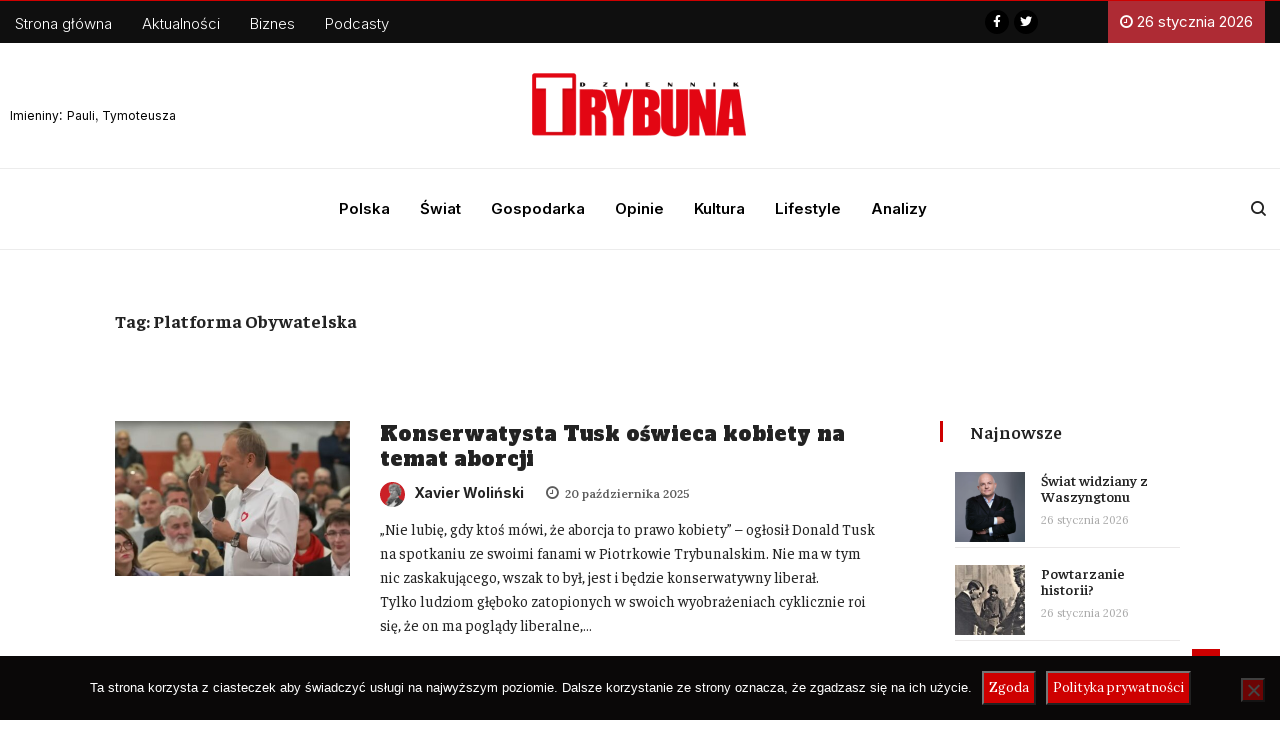

--- FILE ---
content_type: text/html; charset=UTF-8
request_url: https://trybuna.info/tag/platforma-obywatelska/
body_size: 24598
content:
<!DOCTYPE html>
<html lang="pl-PL" class="" data-skin="light">
<head>
<meta charset="UTF-8">
<meta name="viewport" content="width=device-width, initial-scale=1, maximum-scale=1">
<script type="text/javascript">function theChampLoadEvent(e){var t=window.onload;if(typeof window.onload!="function"){window.onload=e}else{window.onload=function(){t();e()}}}</script>
<script type="text/javascript">var theChampDefaultLang = 'pl_PL', theChampCloseIconPath = 'https://trybuna.info/wp-content/plugins/super-socializer/images/close.png';</script>
<script>var theChampSiteUrl = 'https://trybuna.info', theChampVerified = 0, theChampEmailPopup = 0, heateorSsMoreSharePopupSearchText = 'Search';</script>
<script> var theChampFBKey = '1080710522539035', theChampFBLang = 'pl_PL', theChampFbLikeMycred = 0, theChampSsga = 0, theChampCommentNotification = 0, theChampHeateorFcmRecentComments = 0, theChampFbIosLogin = 0; </script>
<script> var theChampSharingAjaxUrl = 'https://trybuna.info/wp-admin/admin-ajax.php', heateorSsFbMessengerAPI = 'https://www.facebook.com/dialog/send?app_id=1080710522539035&display=popup&link=%encoded_post_url%&redirect_uri=%encoded_post_url%',heateorSsWhatsappShareAPI = 'web', heateorSsUrlCountFetched = [], heateorSsSharesText = 'Shares', heateorSsShareText = 'Share', theChampPluginIconPath = 'https://trybuna.info/wp-content/plugins/super-socializer/images/logo.png', theChampSaveSharesLocally = 0, theChampHorizontalSharingCountEnable = 0, theChampVerticalSharingCountEnable = 0, theChampSharingOffset = -10, theChampCounterOffset = -10, theChampMobileStickySharingEnabled = 1, heateorSsCopyLinkMessage = "Link copied.";
</script>
<style type="text/css">
.the_champ_button_instagram span.the_champ_svg,a.the_champ_instagram span.the_champ_svg{background:radial-gradient(circle at 30% 107%,#fdf497 0,#fdf497 5%,#fd5949 45%,#d6249f 60%,#285aeb 90%)}
.the_champ_horizontal_sharing .the_champ_svg,.heateor_ss_standard_follow_icons_container .the_champ_svg{
color: #fff;
border-width: 0px;
border-style: solid;
border-color: transparent;
}
.the_champ_horizontal_sharing .theChampTCBackground{
color:#666;
}
.the_champ_horizontal_sharing span.the_champ_svg:hover,.heateor_ss_standard_follow_icons_container span.the_champ_svg:hover{
border-color: transparent;
}
.the_champ_vertical_sharing span.the_champ_svg,.heateor_ss_floating_follow_icons_container span.the_champ_svg{
color: #fff;
border-width: 0px;
border-style: solid;
border-color: transparent;
}
.the_champ_vertical_sharing .theChampTCBackground{
color:#666;
}
.the_champ_vertical_sharing span.the_champ_svg:hover,.heateor_ss_floating_follow_icons_container span.the_champ_svg:hover{
border-color: transparent;
}
@media screen and (max-width:783px){.the_champ_vertical_sharing{display:none!important}}div.heateor_ss_mobile_footer{display:none;}@media screen and (max-width:783px){div.the_champ_bottom_sharing ul.the_champ_sharing_ul i.theChampTCBackground{background-color:white}div.the_champ_bottom_sharing{width:100%!important;left:0!important;}div.the_champ_bottom_sharing a{width:16.666666666667% !important;margin:0!important;padding:0!important;}div.the_champ_bottom_sharing .the_champ_svg{width: 100% !important;}div.the_champ_bottom_sharing div.theChampTotalShareCount{font-size:1em!important;line-height:28px!important}div.the_champ_bottom_sharing div.theChampTotalShareText{font-size:.7em!important;line-height:0px!important}div.heateor_ss_mobile_footer{display:block;height:40px;}.the_champ_bottom_sharing{padding:0!important;display:block!important;width: auto!important;bottom:-2px!important;top: auto!important;}.the_champ_bottom_sharing .the_champ_square_count{line-height: inherit;}.the_champ_bottom_sharing .theChampSharingArrow{display:none;}.the_champ_bottom_sharing .theChampTCBackground{margin-right: 1.1em !important}}div.the_champ_sharing_title{text-align:center}div.the_champ_sharing_ul{width:100%;text-align:center;}div.the_champ_horizontal_sharing div.the_champ_sharing_ul a{float:none;display:inline-block;}</style>
<link href="https://fonts.googleapis.com/css?family=Lora%3Aregular%7COpen+Sans%3Aregular" rel="stylesheet"><meta name='robots' content='index, follow, max-image-preview:large, max-snippet:-1, max-video-preview:-1' />
<!-- This site is optimized with the Yoast SEO plugin v18.9 - https://yoast.com/wordpress/plugins/seo/ -->
<title>Platforma Obywatelska - Dziennik Trybuna</title>
<meta name="description" content="Czytaj opinie i komentarze - Platforma Obywatelska - W portalu Trybuna. Wiadomości z Polski i Świata. Sprawdź!" />
<link rel="canonical" href="https://trybuna.info/tag/platforma-obywatelska/" />
<link rel="next" href="https://trybuna.info/tag/platforma-obywatelska/page/2/" />
<meta property="og:locale" content="pl_PL" />
<meta property="og:type" content="article" />
<meta property="og:title" content="Platforma Obywatelska - Dziennik Trybuna" />
<meta property="og:description" content="Czytaj opinie i komentarze - Platforma Obywatelska - W portalu Trybuna. Wiadomości z Polski i Świata. Sprawdź!" />
<meta property="og:url" content="https://trybuna.info/tag/platforma-obywatelska/" />
<meta property="og:site_name" content="Dziennik Trybuna" />
<meta property="og:image" content="https://trybuna.info/wp-content/uploads/2021/08/trybunna-logo.png" />
<meta property="og:image:width" content="600" />
<meta property="og:image:height" content="200" />
<meta property="og:image:type" content="image/png" />
<meta name="twitter:card" content="summary_large_image" />
<meta name="twitter:site" content="@trybuna_dt" />
<script type="application/ld+json" class="yoast-schema-graph">{"@context":"https://schema.org","@graph":[{"@type":"Organization","@id":"https://trybuna.info/#organization","name":"Dziennik Trybuna","url":"https://trybuna.info/","sameAs":["https://www.facebook.com/trybuna.net/","https://twitter.com/trybuna_dt"],"logo":{"@type":"ImageObject","inLanguage":"pl-PL","@id":"https://trybuna.info/#/schema/logo/image/","url":"http://trybuna.info/wp-content/uploads/2021/08/trybunna-logo.png","contentUrl":"http://trybuna.info/wp-content/uploads/2021/08/trybunna-logo.png","width":600,"height":200,"caption":"Dziennik Trybuna"},"image":{"@id":"https://trybuna.info/#/schema/logo/image/"}},{"@type":"WebSite","@id":"https://trybuna.info/#website","url":"https://trybuna.info/","name":"Dziennik Trybuna","description":"Wiadomości z kraju i ze świata. Informacje gospodarcze. Znajdziesz u nas informacje, wydarzenia, komentarze, opinie.","publisher":{"@id":"https://trybuna.info/#organization"},"potentialAction":[{"@type":"SearchAction","target":{"@type":"EntryPoint","urlTemplate":"https://trybuna.info/?s={search_term_string}"},"query-input":"required name=search_term_string"}],"inLanguage":"pl-PL"},{"@type":"CollectionPage","@id":"https://trybuna.info/tag/platforma-obywatelska/#webpage","url":"https://trybuna.info/tag/platforma-obywatelska/","name":"Platforma Obywatelska - Dziennik Trybuna","isPartOf":{"@id":"https://trybuna.info/#website"},"description":"Czytaj opinie i komentarze - Platforma Obywatelska - W portalu Trybuna. Wiadomości z Polski i Świata. Sprawdź!","breadcrumb":{"@id":"https://trybuna.info/tag/platforma-obywatelska/#breadcrumb"},"inLanguage":"pl-PL","potentialAction":[{"@type":"ReadAction","target":["https://trybuna.info/tag/platforma-obywatelska/"]}]},{"@type":"BreadcrumbList","@id":"https://trybuna.info/tag/platforma-obywatelska/#breadcrumb","itemListElement":[{"@type":"ListItem","position":1,"name":"Strona główna","item":"https://trybuna.info/"},{"@type":"ListItem","position":2,"name":"Platforma Obywatelska"}]}]}</script>
<!-- / Yoast SEO plugin. -->
<link rel='dns-prefetch' href='//secure.gravatar.com' />
<link rel='dns-prefetch' href='//www.googletagmanager.com' />
<link rel='dns-prefetch' href='//use.fontawesome.com' />
<link rel='dns-prefetch' href='//fonts.googleapis.com' />
<link rel='dns-prefetch' href='//c0.wp.com' />
<link rel="alternate" type="application/rss+xml" title="Dziennik Trybuna &raquo; Kanał z wpisami" href="https://trybuna.info/feed/" />
<link rel="alternate" type="application/rss+xml" title="Dziennik Trybuna &raquo; Kanał z komentarzami" href="https://trybuna.info/comments/feed/" />
<link rel="alternate" type="application/rss+xml" title="Dziennik Trybuna &raquo; Kanał z wpisami otagowanymi jako Platforma Obywatelska" href="https://trybuna.info/tag/platforma-obywatelska/feed/" />
<link rel='stylesheet' id='wp-block-library-css'  href='https://c0.wp.com/c/5.9.12/wp-includes/css/dist/block-library/style.css' type='text/css' media='all' />
<style id='wp-block-library-inline-css' type='text/css'>
.has-text-align-justify{text-align:justify;}
</style>
<style id='wp-block-library-theme-inline-css' type='text/css'>
/**
* Colors
*/
/**
* Breakpoints & Media Queries
*/
/**
* SCSS Variables.
*
* Please use variables from this sheet to ensure consistency across the UI.
* Don't add to this sheet unless you're pretty sure the value will be reused in many places.
* For example, don't add rules to this sheet that affect block visuals. It's purely for UI.
*/
/**
* Colors
*/
/**
* Fonts & basic variables.
*/
/**
* Grid System.
* https://make.wordpress.org/design/2019/10/31/proposal-a-consistent-spacing-system-for-wordpress/
*/
/**
* Dimensions.
*/
/**
* Shadows.
*/
/**
* Editor widths.
*/
/**
* Block & Editor UI.
*/
/**
* Block paddings.
*/
/**
* React Native specific.
* These variables do not appear to be used anywhere else.
*/
/**
*  Converts a hex value into the rgb equivalent.
*
* @param {string} hex - the hexadecimal value to convert
* @return {string} comma separated rgb values
*/
/**
* Breakpoint mixins
*/
/**
* Long content fade mixin
*
* Creates a fading overlay to signify that the content is longer
* than the space allows.
*/
/**
* Focus styles.
*/
/**
* Applies editor left position to the selector passed as argument
*/
/**
* Styles that are reused verbatim in a few places
*/
/**
* Allows users to opt-out of animations via OS-level preferences.
*/
/**
* Reset default styles for JavaScript UI based pages.
* This is a WP-admin agnostic reset
*/
/**
* Reset the WP Admin page styles for Gutenberg-like pages.
*/
.wp-block-audio figcaption {
color: #555;
font-size: 13px;
text-align: center;
}
.is-dark-theme .wp-block-audio figcaption {
color: rgba(255, 255, 255, 0.65);
}
.wp-block-code > code {
font-family: Menlo, Consolas, monaco, monospace;
color: #1e1e1e;
padding: 0.8em 1em;
border: 1px solid #ddd;
border-radius: 4px;
}
.wp-block-embed figcaption {
color: #555;
font-size: 13px;
text-align: center;
}
.is-dark-theme .wp-block-embed figcaption {
color: rgba(255, 255, 255, 0.65);
}
.blocks-gallery-caption {
color: #555;
font-size: 13px;
text-align: center;
}
.is-dark-theme .blocks-gallery-caption {
color: rgba(255, 255, 255, 0.65);
}
.wp-block-image figcaption {
color: #555;
font-size: 13px;
text-align: center;
}
.is-dark-theme .wp-block-image figcaption {
color: rgba(255, 255, 255, 0.65);
}
.wp-block-pullquote {
border-top: 4px solid currentColor;
border-bottom: 4px solid currentColor;
margin-bottom: 1.75em;
color: currentColor;
}
.wp-block-pullquote cite,
.wp-block-pullquote footer, .wp-block-pullquote__citation {
color: currentColor;
text-transform: uppercase;
font-size: 0.8125em;
font-style: normal;
}
.wp-block-quote {
border-left: 0.25em solid currentColor;
margin: 0 0 1.75em 0;
padding-left: 1em;
}
.wp-block-quote cite,
.wp-block-quote footer {
color: currentColor;
font-size: 0.8125em;
position: relative;
font-style: normal;
}
.wp-block-quote.has-text-align-right {
border-left: none;
border-right: 0.25em solid currentColor;
padding-left: 0;
padding-right: 1em;
}
.wp-block-quote.has-text-align-center {
border: none;
padding-left: 0;
}
.wp-block-quote.is-style-plain, .wp-block-quote.is-style-large, .wp-block-quote.is-large {
border: none;
}
.wp-block-search .wp-block-search__label {
font-weight: bold;
}
.wp-block-group:where(.has-background) {
padding: 1.25em 2.375em;
}
.wp-block-separator {
border: none;
border-bottom: 2px solid currentColor;
margin-left: auto;
margin-right: auto;
opacity: 0.4;
}
.wp-block-separator:not(.is-style-wide):not(.is-style-dots) {
width: 100px;
}
.wp-block-separator.has-background:not(.is-style-dots) {
border-bottom: none;
height: 1px;
}
.wp-block-separator.has-background:not(.is-style-wide):not(.is-style-dots) {
height: 2px;
}
.wp-block-table thead {
border-bottom: 3px solid;
}
.wp-block-table tfoot {
border-top: 3px solid;
}
.wp-block-table td,
.wp-block-table th {
padding: 0.5em;
border: 1px solid;
word-break: normal;
}
.wp-block-table figcaption {
color: #555;
font-size: 13px;
text-align: center;
}
.is-dark-theme .wp-block-table figcaption {
color: rgba(255, 255, 255, 0.65);
}
.wp-block-video figcaption {
color: #555;
font-size: 13px;
text-align: center;
}
.is-dark-theme .wp-block-video figcaption {
color: rgba(255, 255, 255, 0.65);
}
.wp-block-template-part.has-background {
padding: 1.25em 2.375em;
margin-top: 0;
margin-bottom: 0;
}
</style>
<link rel='stylesheet' id='mediaelement-css'  href='https://c0.wp.com/c/5.9.12/wp-includes/js/mediaelement/mediaelementplayer-legacy.min.css' type='text/css' media='all' />
<link rel='stylesheet' id='wp-mediaelement-css'  href='https://c0.wp.com/c/5.9.12/wp-includes/js/mediaelement/wp-mediaelement.css' type='text/css' media='all' />
<style id='global-styles-inline-css' type='text/css'>
body{--wp--preset--color--black: #000000;--wp--preset--color--cyan-bluish-gray: #abb8c3;--wp--preset--color--white: #ffffff;--wp--preset--color--pale-pink: #f78da7;--wp--preset--color--vivid-red: #cf2e2e;--wp--preset--color--luminous-vivid-orange: #ff6900;--wp--preset--color--luminous-vivid-amber: #fcb900;--wp--preset--color--light-green-cyan: #7bdcb5;--wp--preset--color--vivid-green-cyan: #00d084;--wp--preset--color--pale-cyan-blue: #8ed1fc;--wp--preset--color--vivid-cyan-blue: #0693e3;--wp--preset--color--vivid-purple: #9b51e0;--wp--preset--gradient--vivid-cyan-blue-to-vivid-purple: linear-gradient(135deg,rgba(6,147,227,1) 0%,rgb(155,81,224) 100%);--wp--preset--gradient--light-green-cyan-to-vivid-green-cyan: linear-gradient(135deg,rgb(122,220,180) 0%,rgb(0,208,130) 100%);--wp--preset--gradient--luminous-vivid-amber-to-luminous-vivid-orange: linear-gradient(135deg,rgba(252,185,0,1) 0%,rgba(255,105,0,1) 100%);--wp--preset--gradient--luminous-vivid-orange-to-vivid-red: linear-gradient(135deg,rgba(255,105,0,1) 0%,rgb(207,46,46) 100%);--wp--preset--gradient--very-light-gray-to-cyan-bluish-gray: linear-gradient(135deg,rgb(238,238,238) 0%,rgb(169,184,195) 100%);--wp--preset--gradient--cool-to-warm-spectrum: linear-gradient(135deg,rgb(74,234,220) 0%,rgb(151,120,209) 20%,rgb(207,42,186) 40%,rgb(238,44,130) 60%,rgb(251,105,98) 80%,rgb(254,248,76) 100%);--wp--preset--gradient--blush-light-purple: linear-gradient(135deg,rgb(255,206,236) 0%,rgb(152,150,240) 100%);--wp--preset--gradient--blush-bordeaux: linear-gradient(135deg,rgb(254,205,165) 0%,rgb(254,45,45) 50%,rgb(107,0,62) 100%);--wp--preset--gradient--luminous-dusk: linear-gradient(135deg,rgb(255,203,112) 0%,rgb(199,81,192) 50%,rgb(65,88,208) 100%);--wp--preset--gradient--pale-ocean: linear-gradient(135deg,rgb(255,245,203) 0%,rgb(182,227,212) 50%,rgb(51,167,181) 100%);--wp--preset--gradient--electric-grass: linear-gradient(135deg,rgb(202,248,128) 0%,rgb(113,206,126) 100%);--wp--preset--gradient--midnight: linear-gradient(135deg,rgb(2,3,129) 0%,rgb(40,116,252) 100%);--wp--preset--duotone--dark-grayscale: url('#wp-duotone-dark-grayscale');--wp--preset--duotone--grayscale: url('#wp-duotone-grayscale');--wp--preset--duotone--purple-yellow: url('#wp-duotone-purple-yellow');--wp--preset--duotone--blue-red: url('#wp-duotone-blue-red');--wp--preset--duotone--midnight: url('#wp-duotone-midnight');--wp--preset--duotone--magenta-yellow: url('#wp-duotone-magenta-yellow');--wp--preset--duotone--purple-green: url('#wp-duotone-purple-green');--wp--preset--duotone--blue-orange: url('#wp-duotone-blue-orange');--wp--preset--font-size--small: 13px;--wp--preset--font-size--medium: 20px;--wp--preset--font-size--large: 36px;--wp--preset--font-size--x-large: 42px;}.has-black-color{color: var(--wp--preset--color--black) !important;}.has-cyan-bluish-gray-color{color: var(--wp--preset--color--cyan-bluish-gray) !important;}.has-white-color{color: var(--wp--preset--color--white) !important;}.has-pale-pink-color{color: var(--wp--preset--color--pale-pink) !important;}.has-vivid-red-color{color: var(--wp--preset--color--vivid-red) !important;}.has-luminous-vivid-orange-color{color: var(--wp--preset--color--luminous-vivid-orange) !important;}.has-luminous-vivid-amber-color{color: var(--wp--preset--color--luminous-vivid-amber) !important;}.has-light-green-cyan-color{color: var(--wp--preset--color--light-green-cyan) !important;}.has-vivid-green-cyan-color{color: var(--wp--preset--color--vivid-green-cyan) !important;}.has-pale-cyan-blue-color{color: var(--wp--preset--color--pale-cyan-blue) !important;}.has-vivid-cyan-blue-color{color: var(--wp--preset--color--vivid-cyan-blue) !important;}.has-vivid-purple-color{color: var(--wp--preset--color--vivid-purple) !important;}.has-black-background-color{background-color: var(--wp--preset--color--black) !important;}.has-cyan-bluish-gray-background-color{background-color: var(--wp--preset--color--cyan-bluish-gray) !important;}.has-white-background-color{background-color: var(--wp--preset--color--white) !important;}.has-pale-pink-background-color{background-color: var(--wp--preset--color--pale-pink) !important;}.has-vivid-red-background-color{background-color: var(--wp--preset--color--vivid-red) !important;}.has-luminous-vivid-orange-background-color{background-color: var(--wp--preset--color--luminous-vivid-orange) !important;}.has-luminous-vivid-amber-background-color{background-color: var(--wp--preset--color--luminous-vivid-amber) !important;}.has-light-green-cyan-background-color{background-color: var(--wp--preset--color--light-green-cyan) !important;}.has-vivid-green-cyan-background-color{background-color: var(--wp--preset--color--vivid-green-cyan) !important;}.has-pale-cyan-blue-background-color{background-color: var(--wp--preset--color--pale-cyan-blue) !important;}.has-vivid-cyan-blue-background-color{background-color: var(--wp--preset--color--vivid-cyan-blue) !important;}.has-vivid-purple-background-color{background-color: var(--wp--preset--color--vivid-purple) !important;}.has-black-border-color{border-color: var(--wp--preset--color--black) !important;}.has-cyan-bluish-gray-border-color{border-color: var(--wp--preset--color--cyan-bluish-gray) !important;}.has-white-border-color{border-color: var(--wp--preset--color--white) !important;}.has-pale-pink-border-color{border-color: var(--wp--preset--color--pale-pink) !important;}.has-vivid-red-border-color{border-color: var(--wp--preset--color--vivid-red) !important;}.has-luminous-vivid-orange-border-color{border-color: var(--wp--preset--color--luminous-vivid-orange) !important;}.has-luminous-vivid-amber-border-color{border-color: var(--wp--preset--color--luminous-vivid-amber) !important;}.has-light-green-cyan-border-color{border-color: var(--wp--preset--color--light-green-cyan) !important;}.has-vivid-green-cyan-border-color{border-color: var(--wp--preset--color--vivid-green-cyan) !important;}.has-pale-cyan-blue-border-color{border-color: var(--wp--preset--color--pale-cyan-blue) !important;}.has-vivid-cyan-blue-border-color{border-color: var(--wp--preset--color--vivid-cyan-blue) !important;}.has-vivid-purple-border-color{border-color: var(--wp--preset--color--vivid-purple) !important;}.has-vivid-cyan-blue-to-vivid-purple-gradient-background{background: var(--wp--preset--gradient--vivid-cyan-blue-to-vivid-purple) !important;}.has-light-green-cyan-to-vivid-green-cyan-gradient-background{background: var(--wp--preset--gradient--light-green-cyan-to-vivid-green-cyan) !important;}.has-luminous-vivid-amber-to-luminous-vivid-orange-gradient-background{background: var(--wp--preset--gradient--luminous-vivid-amber-to-luminous-vivid-orange) !important;}.has-luminous-vivid-orange-to-vivid-red-gradient-background{background: var(--wp--preset--gradient--luminous-vivid-orange-to-vivid-red) !important;}.has-very-light-gray-to-cyan-bluish-gray-gradient-background{background: var(--wp--preset--gradient--very-light-gray-to-cyan-bluish-gray) !important;}.has-cool-to-warm-spectrum-gradient-background{background: var(--wp--preset--gradient--cool-to-warm-spectrum) !important;}.has-blush-light-purple-gradient-background{background: var(--wp--preset--gradient--blush-light-purple) !important;}.has-blush-bordeaux-gradient-background{background: var(--wp--preset--gradient--blush-bordeaux) !important;}.has-luminous-dusk-gradient-background{background: var(--wp--preset--gradient--luminous-dusk) !important;}.has-pale-ocean-gradient-background{background: var(--wp--preset--gradient--pale-ocean) !important;}.has-electric-grass-gradient-background{background: var(--wp--preset--gradient--electric-grass) !important;}.has-midnight-gradient-background{background: var(--wp--preset--gradient--midnight) !important;}.has-small-font-size{font-size: var(--wp--preset--font-size--small) !important;}.has-medium-font-size{font-size: var(--wp--preset--font-size--medium) !important;}.has-large-font-size{font-size: var(--wp--preset--font-size--large) !important;}.has-x-large-font-size{font-size: var(--wp--preset--font-size--x-large) !important;}
</style>
<!-- <link rel='stylesheet' id='cookie-notice-front-css'  href='https://trybuna.info/wp-content/plugins/cookie-notice/css/front.css?ver=2.5.11' type='text/css' media='all' /> -->
<!-- <link rel='stylesheet' id='ditty-css'  href='https://trybuna.info/wp-content/plugins/ditty-news-ticker/includes/css/ditty.css?ver=3.0.23' type='text/css' media='all' /> -->
<link rel="stylesheet" type="text/css" href="//trybuna.info/wp-content/cache/wpfc-minified/jpznvm40/dxk71.css" media="all"/>
<link rel='stylesheet' id='ditty-fontawesome-css'  href='https://use.fontawesome.com/releases/v5.15.3/css/all.css?ver=5.15.3' type='text/css' media='' />
<!-- <link rel='stylesheet' id='mailerlite_forms.css-css'  href='https://trybuna.info/wp-content/plugins/official-mailerlite-sign-up-forms/assets/css/mailerlite_forms.css?ver=1.5.5' type='text/css' media='all' /> -->
<!-- <link rel='stylesheet' id='wordpress-file-upload-style-css'  href='https://trybuna.info/wp-content/plugins/wp-file-upload/css/wordpress_file_upload_style.css?ver=5.9.12' type='text/css' media='all' /> -->
<!-- <link rel='stylesheet' id='wordpress-file-upload-style-safe-css'  href='https://trybuna.info/wp-content/plugins/wp-file-upload/css/wordpress_file_upload_style_safe.css?ver=5.9.12' type='text/css' media='all' /> -->
<!-- <link rel='stylesheet' id='wordpress-file-upload-adminbar-style-css'  href='https://trybuna.info/wp-content/plugins/wp-file-upload/css/wordpress_file_upload_adminbarstyle.css?ver=5.9.12' type='text/css' media='all' /> -->
<!-- <link rel='stylesheet' id='jquery-ui-css-css'  href='https://trybuna.info/wp-content/plugins/wp-file-upload/vendor/jquery/jquery-ui.min.css?ver=5.9.12' type='text/css' media='all' /> -->
<!-- <link rel='stylesheet' id='jquery-ui-timepicker-addon-css-css'  href='https://trybuna.info/wp-content/plugins/wp-file-upload/vendor/jquery/jquery-ui-timepicker-addon.min.css?ver=5.9.12' type='text/css' media='all' /> -->
<!-- <link rel='stylesheet' id='ppress-frontend-css'  href='https://trybuna.info/wp-content/plugins/wp-user-avatar/assets/css/frontend.css?ver=3.2.12' type='text/css' media='all' /> -->
<!-- <link rel='stylesheet' id='ppress-flatpickr-css'  href='https://trybuna.info/wp-content/plugins/wp-user-avatar/assets/flatpickr/flatpickr.min.css?ver=3.2.12' type='text/css' media='all' /> -->
<!-- <link rel='stylesheet' id='ppress-select2-css'  href='https://trybuna.info/wp-content/plugins/wp-user-avatar/assets/select2/select2.min.css?ver=5.9.12' type='text/css' media='all' /> -->
<!-- <link rel='stylesheet' id='ekit-hf-style-css'  href='https://trybuna.info/wp-content/plugins/ekit-headerfooter/assets/css/ekit-headerfooter.css?ver=1.4.5' type='text/css' media='all' /> -->
<!-- <link rel='stylesheet' id='elementor-icons-css'  href='https://trybuna.info/wp-content/plugins/elementor/assets/lib/eicons/css/elementor-icons.css?ver=5.14.0' type='text/css' media='all' /> -->
<!-- <link rel='stylesheet' id='elementor-frontend-css'  href='https://trybuna.info/wp-content/plugins/elementor/assets/css/frontend.css?ver=3.5.5' type='text/css' media='all' /> -->
<link rel="stylesheet" type="text/css" href="//trybuna.info/wp-content/cache/wpfc-minified/f40n2is8/dxk71.css" media="all"/>
<link rel='stylesheet' id='elementor-post-56011-css'  href='https://trybuna.info/wp-content/uploads/elementor/css/post-56011.css?ver=1747505525' type='text/css' media='all' />
<!-- <link rel='stylesheet' id='elementor-pro-css'  href='https://trybuna.info/wp-content/plugins/pro-elements/assets/css/frontend.css?ver=3.6.4' type='text/css' media='all' /> -->
<!-- <link rel='stylesheet' id='she-header-style-css'  href='https://trybuna.info/wp-content/plugins/sticky-header-effects-for-elementor/assets/css/she-header-style.css?ver=1.4.8' type='text/css' media='all' /> -->
<!-- <link rel='stylesheet' id='elementor-global-css'  href='https://trybuna.info/wp-content/uploads/elementor/css/global.css?ver=1747505741' type='text/css' media='all' /> -->
<link rel="stylesheet" type="text/css" href="//trybuna.info/wp-content/cache/wpfc-minified/g11c6xln/dxk71.css" media="all"/>
<link rel='stylesheet' id='elementor-post-56012-css'  href='https://trybuna.info/wp-content/uploads/elementor/css/post-56012.css?ver=1762042629' type='text/css' media='all' />
<link rel='stylesheet' id='elementor-post-56018-css'  href='https://trybuna.info/wp-content/uploads/elementor/css/post-56018.css?ver=1747505526' type='text/css' media='all' />
<!-- <link rel='stylesheet' id='parent-style-css'  href='https://trybuna.info/wp-content/themes/vinkmag/style.css?ver=5.9.12' type='text/css' media='all' /> -->
<!-- <link rel='stylesheet' id='child-style-css'  href='https://trybuna.info/wp-content/themes/vinkmag-child/style.css?ver=5.9.12' type='text/css' media='all' /> -->
<!-- <link rel='stylesheet' id='recent-posts-widget-with-thumbnails-public-style-css'  href='https://trybuna.info/wp-content/plugins/recent-posts-widget-with-thumbnails/public.css?ver=7.1.1' type='text/css' media='all' /> -->
<!-- <link rel='stylesheet' id='the_champ_frontend_css-css'  href='https://trybuna.info/wp-content/plugins/super-socializer/css/front.css?ver=7.13.35' type='text/css' media='all' /> -->
<link rel="stylesheet" type="text/css" href="//trybuna.info/wp-content/cache/wpfc-minified/laxhlbgk/dxk71.css" media="all"/>
<link rel='stylesheet' id='vinkmag-fonts-css'  href='https://fonts.googleapis.com/css?family=Arimo%3A400%2C400i%2C700%2C700i%7CHeebo%3A400%2C500%2C700%2C800%2C900%7CMerriweather%3A400%2C400i%2C700%2C700i%2C900%2C900i&#038;ver=3.2' type='text/css' media='all' />
<!-- <link rel='stylesheet' id='bootstrap-css'  href='https://trybuna.info/wp-content/themes/vinkmag/assets/css/bootstrap.min.css?ver=3.2' type='text/css' media='all' /> -->
<!-- <link rel='stylesheet' id='font-awesome-css'  href='https://trybuna.info/wp-content/plugins/elementor/assets/lib/font-awesome/css/font-awesome.css?ver=4.7.0' type='text/css' media='all' /> -->
<!-- <link rel='stylesheet' id='animate-css'  href='https://trybuna.info/wp-content/themes/vinkmag/assets/css/animate.css?ver=3.2' type='text/css' media='all' /> -->
<!-- <link rel='stylesheet' id='icofonts-css'  href='https://trybuna.info/wp-content/themes/vinkmag/assets/css/icofonts.css?ver=3.2' type='text/css' media='all' /> -->
<!-- <link rel='stylesheet' id='owlcarousel-css'  href='https://trybuna.info/wp-content/themes/vinkmag/assets/css/owlcarousel.min.css?ver=3.2' type='text/css' media='all' /> -->
<!-- <link rel='stylesheet' id='slick-css'  href='https://trybuna.info/wp-content/themes/vinkmag/assets/css/slick.css?ver=3.2' type='text/css' media='all' /> -->
<!-- <link rel='stylesheet' id='mCustomScrollbar-css'  href='https://trybuna.info/wp-content/themes/vinkmag/assets/css/jquery.mCustomScrollbar.css?ver=3.2' type='text/css' media='all' /> -->
<!-- <link rel='stylesheet' id='magnific-popup-css'  href='https://trybuna.info/wp-content/themes/vinkmag/assets/css/magnific-popup.css?ver=3.2' type='text/css' media='all' /> -->
<!-- <link rel='stylesheet' id='vinkmag-style-css'  href='https://trybuna.info/wp-content/themes/vinkmag/assets/css/style.css?ver=3.2' type='text/css' media='all' /> -->
<link rel="stylesheet" type="text/css" href="//trybuna.info/wp-content/cache/wpfc-minified/7uwgpci8/dxk71.css" media="all"/>
<style id='vinkmag-style-inline-css' type='text/css'>
body{ font-family:"Lora"; }
h1,h2,h3,h4,h5,
.navbar-container .navbar .nav-item a { 
font-family:"Open Sans";font-style: normal;font-weight:400;font-size:18px; 
}
.nav-menu li a,.post-cat,.post-list-item .nav-tabs li a,.ts-social-list li b,
.widgets.ts-social-list-item ul li a b,.footer-social li a,.ts-cat-title span,
.view-link-btn span { 
font-family:"Open Sans";
}
.body-inner-content{
background-color:#ffffff;
background-image: url();
background-repeat: no-repeat;
background-position: top center;
background-size: cover;
}
/* primary background color*/
.top-bar .top-social li.ts-date,
.view-link-btn,
.logo,
.navbar-style1.navbar-container .navbar .nav-item a.active, 
.navbar-style1.navbar-container .nav-search-button,
.ts-title .title-before,
.owl-dots .owl-dot span,
#breaking_slider .owl-nav .owl-prev:hover, #breaking_slider .owl-nav .owl-next:hover,
.navbar-container.navbar-style5 .nav-item a.active:before, 
.navbar-container.navbar-style5 .nav-item a:hover:before,
.navbar-container.navbar-style5 .nav-item a:focus:before,
.ts-newslatter .newsletter-form .ts-submit-btn .btn:hover,
.top-bar .ts-date-item,
.header-middle.v2,
.video-slider .post-video .ts-play-btn,
.top-social li.ts-subscribe,
.ts-title.title-bg .title-text,
.ts-title.title-bg .title-after,
.ts-widget-newsletter,
.ts-widget-newsletter .newsletter-form .btn:hover,
.header-standerd,
.navbar-container.navbar-style2,
.navbar-container.navbar-style2 .navbar,
.navbar-style2.navbar-container .nav-search-button,
.navbar-container.navbar-style3.navbar-dark .nav-item a.active, .navbar-container.navbar-style3.navbar-dark .nav-item a:hover,
.navbar-container.navbar-style3.navbar-dark .nav-item a:focus,
.navbar-standerd.navbar-darks .navbar-style5 .xs-navbar .main-menu > li:hover > a, .navbar-standerd.navbar-darks .navbar-style5 .xs-navbar .main-menu > li.active > a,
.navbar-standerd.navbar-darks .navbar-style5 .xs-navbar .main-menu > li:before,
.single-post-wrapper .post-meta-info li.share-post a i,
.widget-title:before,
.tagcloud a:hover,
blockquote cite:after,
.error-page .error-body a,
.accordion-post-style .card .btn,
.navbar-container.navbar-style1 .navbar-nav > .current-menu-parent,
.widgets-newsletter-form .btn.btn-primary,
.pagination li.active a, .pagination li:hover a,
.blog-navbar .navbar-container .navbar .main-menu .nav-item > a.active,
.blog-navbar .navbar-container.navbar-style5 .main-menu > li.current-menu-item > a:before,
.blog-navbar .navbar-container .navbar .main-menu .nav-item > a:hover,
.btn.btn-primary,
.navbar-standerd.nav-bg-white .navbar-style5 .navbar .main-menu .nav-item > a.active,
.navbar-standerd.nav-bg-white .navbar-style5 .navbar .main-menu > .nav-item > a:hover,
.post-content-loading a:hover,
.instagram-area .follow-btn-area .btn:hover,
.post-list-item .nav-tabs li a::before,
.ts-search-form .vinkmag-serach:before,
.xs-review-overview-list.custom-rat .xs-overview-percentage .data-rat .xs-percentange .percentange_check,
.view-review-list .xs-review-rattting.xs-percentange .percentange_check,
.public-xs-review-box .xs-save-button button,
.featured-tab-item .featured-tab-post > li a.active .post-content,
.featured-tab-item .featured-tab-post > li a.active:before,
.woocommerce ul.products li.product .button,.woocommerce ul.products li.product .added_to_cart,
.post-meta-info .share-post,
.navbar-standerd.navbar-darks .navbar-style5 .ekit-menu-simple>li.current-menu-parent>a,
.navbar-standerd.navbar-darks .navbar-style5 .ekit-menu-simple>li.current-menu-item>a,
.navbar-standerd.navbar-darks .navbar-style5 .ekit-menu-simple>li>a:before,
.woocommerce nav.woocommerce-pagination ul li a:focus, .woocommerce nav.woocommerce-pagination ul li a:hover, .woocommerce nav.woocommerce-pagination ul li span.current,
.woocommerce #respond input#submit.alt, .woocommerce a.button.alt, .woocommerce button.button.alt, .woocommerce input.button.alt,.sponsor-web-link a:hover i, .woocommerce .widget_price_filter .ui-slider .ui-slider-range, .woocommerce span.onsale{
background-color: #ce0000;
}
/* primary color*/
.breaking-title,
.ts-top-nav li a:hover,
.post-title a:hover,
.owl-next,
.owl-prev,
.watch-post .post-list-box .post-title:hover,
a:hover,
.single-post a,
.navbar-container .navbar .nav-item .dropdown-menu .dropdown-item.active, .navbar-container .navbar .nav-item .dropdown-menu .dropdown-item:hover, .navbar-container .navbar .nav-item .dropdown-menu .dropdown-item:focus,
.ts-overlay-style .overlay-post-content .post-meta-info li.active,
.navbar-container.navbar-style5 .nav-item a.active, .navbar-container.navbar-style5 .nav-item a:hover, .navbar-container.navbar-style5 .nav-item a:focus,
.post-meta-info li.active, .post-video .post-video-content .post-meta-info li.active, .navbar-container.navbar-style3 .nav-item a.active, .navbar-container.navbar-style3 .nav-item a:hover, .navbar-container.navbar-style3 .nav-item a:focus, .post-navigation .post-previous:hover span, .post-navigation .post-next:hover span, .breadcrumb li, 
.woocommerce ul.products li.product .price, .woocommerce ul.products li.product .woocommerce-loop-product__title,
.single-post a,
.navbar-container .navbar .main-menu .nav-item .dropdown-menu > li > .dropdown-item:hover{
color: #ce0000;
}
/* primary dark color*/
.top-bar.v2,
.ts-widget-newsletter .newsletter-form .btn,.navbar-container.navbar-style2 .nav-item a.active, .navbar-container.navbar-style2 .nav-item a:hover,
.navbar-container.navbar-style2 .nav-item a:focus,.widgets-newsletter-form .btn.btn-primary:hover, 
.woocommerce ul.products li.product .added_to_cart:hover, .woocommerce #respond input#submit.alt:hover, .woocommerce a.button.alt:hover, .woocommerce button.button.alt:hover, .woocommerce input.button.alt:hover,.woocommerce .widget_price_filter .ui-slider .ui-slider-handle{
background-color: #ce0000;
}
.woocommerce ul.products li.product .woocommerce-loop-product__title:hover{
color: #ce0000;
}
.menu-toggler{
background-color: #ce0000 !important;
}
/* border color*/
.tagcloud a:hover{
border-color:#ce0000;
}
/*--------------- title color----------------*/
.post-title,
.post-title a,
.entry-title,
.entry-title a,
.elementor-widget-wp-widget-archives ul li a,
.recent-posts-widget ul li .post-info,
.ts-title,
.widget-title,
body.single-post .post-title a,
.post-navigation a span,
h1, h2, h3, h4, h5, h6,{
color: #ce0000;
}
/*--------------- for dark theme ----------------*/
.dark-themes .ts-grid-box, .dark-themes .archive .category-layout-1 .ts-grid-box.ts-grid-content,
.dark-themes.archive .category-layout-2 .ts-grid-box.ts-grid-content, 
.dark-themes.archive .category-layout-3 .ts-grid-box.ts-grid-content, 
.dark-themes .vinkmag-masonary-grid .card-columns .card, .dark-themes .post-list-item,
.dark-themes .breadcrumb, .dark-themes .post-content-box .post-content, 
.dark-themes .featured-tab-item .featured-tab-post .post-content,
.dark-themes .ts-breaking-news,
.dark-themes .navbar-style1.navbar-container .navbar,
.dark-themes .ts-tranding-post .slider-indicators .post-content,
.dark-themes .ts-newslatter,
.dark-themes .ts-footer-social-list,
.dark-themes .top-bar,
.dark-themes .input-group-append,
.dark-themes .ts-grid-item-2.ts-grid-content,
.dark-themes .navbar-standerd.navbar-darks .navbar-style5 .xs-navbar{
background: #1f1f1f;
}
.dark-themes .post-title, .dark-themes .post-title a,
.dark-themes .entry-title, .dark-themes .entry-title a,
.dark-themes .elementor-widget-wp-widget-archives ul li a, 
.dark-themes .recent-posts-widget ul li .post-info, .dark-themes .ts-title, 
.dark-themes .widget-title, .dark-themes h1, .dark-themes h2, .dark-themes h3,
.dark-themes h4, .dark-themes h5, .dark-themes h6,
.dark-themes .post-list-item .nav-tabs li a.active,
.dark-themes body.single-post .post-title a,
.dark-themes .post-navigation a span,
.dark-themes .recent-posts-widget ul li .post-info .entry-title a{
color: #ffffff;
}
.dark-themes .single-post-wrapper p, .dark-themes body,
.dark-themes p, 
.dark-themes .widgets ul li a,
.dark-themes .apsc-theme-2 .apsc-each-profile a .apsc-inner-block .apsc-count,
.dark-themes .entry-content ul li, .dark-themes .post-meta-info li.author a,
.dark-themes .breadcrumb li a, .dark-themes .post-content p, 
.dark-themes .tagcloud strong,
.dark-themes .post-meta-info li,
.dark-themes .ts-breaking-news p a{
color: #1f1f1f;
}
</style>
<!-- <link rel='stylesheet' id='vinkmag-blog-css'  href='https://trybuna.info/wp-content/themes/vinkmag/assets/css/blog.css?ver=3.2' type='text/css' media='all' /> -->
<!-- <link rel='stylesheet' id='vinkmag-responsive-css'  href='https://trybuna.info/wp-content/themes/vinkmag/assets/css/responsive.css?ver=3.2' type='text/css' media='all' /> -->
<!-- <link rel='stylesheet' id='vinkmag-gutenberg-custom-css'  href='https://trybuna.info/wp-content/themes/vinkmag/assets/css/gutenberg-custom.css?ver=3.2' type='text/css' media='all' /> -->
<!-- <link rel='stylesheet' id='smartmenus-ekit-css'  href='https://trybuna.info/wp-content/plugins/ekit-headerfooter/elements/widgets/nav-menu/assets/css/smartmenus.css?ver=1.0' type='text/css' media='all' /> -->
<link rel="stylesheet" type="text/css" href="//trybuna.info/wp-content/cache/wpfc-minified/308an5hw/dxk71.css" media="all"/>
<link rel='stylesheet' id='google-fonts-1-css'  href='https://fonts.googleapis.com/css?family=Open+Sans%3A100%2C100italic%2C200%2C200italic%2C300%2C300italic%2C400%2C400italic%2C500%2C500italic%2C600%2C600italic%2C700%2C700italic%2C800%2C800italic%2C900%2C900italic%7CLora%3A100%2C100italic%2C200%2C200italic%2C300%2C300italic%2C400%2C400italic%2C500%2C500italic%2C600%2C600italic%2C700%2C700italic%2C800%2C800italic%2C900%2C900italic%7CInter%3A100%2C100italic%2C200%2C200italic%2C300%2C300italic%2C400%2C400italic%2C500%2C500italic%2C600%2C600italic%2C700%2C700italic%2C800%2C800italic%2C900%2C900italic%7CAlfa+Slab+One%3A100%2C100italic%2C200%2C200italic%2C300%2C300italic%2C400%2C400italic%2C500%2C500italic%2C600%2C600italic%2C700%2C700italic%2C800%2C800italic%2C900%2C900italic%7CFaustina%3A100%2C100italic%2C200%2C200italic%2C300%2C300italic%2C400%2C400italic%2C500%2C500italic%2C600%2C600italic%2C700%2C700italic%2C800%2C800italic%2C900%2C900italic&#038;display=auto&#038;subset=latin-ext&#038;ver=5.9.12' type='text/css' media='all' />
<!-- <link rel='stylesheet' id='elementor-icons-shared-0-css'  href='https://trybuna.info/wp-content/plugins/elementor/assets/lib/font-awesome/css/fontawesome.css?ver=5.15.3' type='text/css' media='all' /> -->
<!-- <link rel='stylesheet' id='elementor-icons-fa-brands-css'  href='https://trybuna.info/wp-content/plugins/elementor/assets/lib/font-awesome/css/brands.css?ver=5.15.3' type='text/css' media='all' /> -->
<link rel="stylesheet" type="text/css" href="//trybuna.info/wp-content/cache/wpfc-minified/qtltrvgo/dxk71.css" media="all"/>
<script type='text/javascript' id='media-video-jwt-bridge-js-extra'>
/* <![CDATA[ */
var videopressAjax = {"ajaxUrl":"https:\/\/trybuna.info\/wp-admin\/admin-ajax.php","bridgeUrl":"https:\/\/trybuna.info\/wp-content\/plugins\/jetpack\/modules\/videopress\/js\/videopress-token-bridge.js"};
/* ]]> */
</script>
<script type='text/javascript' src='https://c0.wp.com/p/jetpack/10.9.3/modules/videopress/js/videopress-token-bridge.js' id='media-video-jwt-bridge-js'></script>
<script type='text/javascript' id='cookie-notice-front-js-before'>
var cnArgs = {"ajaxUrl":"https:\/\/trybuna.info\/wp-admin\/admin-ajax.php","nonce":"2c3814ac7e","hideEffect":"fade","position":"bottom","onScroll":false,"onScrollOffset":100,"onClick":false,"cookieName":"cookie_notice_accepted","cookieTime":2592000,"cookieTimeRejected":2592000,"globalCookie":false,"redirection":false,"cache":false,"revokeCookies":false,"revokeCookiesOpt":"automatic"};
</script>
<script type='text/javascript' src='https://trybuna.info/wp-content/plugins/cookie-notice/js/front.js?ver=2.5.11' id='cookie-notice-front-js'></script>
<script type='text/javascript' src='https://c0.wp.com/c/5.9.12/wp-includes/js/jquery/jquery.js' id='jquery-core-js'></script>
<script type='text/javascript' src='https://c0.wp.com/c/5.9.12/wp-includes/js/jquery/jquery-migrate.js' id='jquery-migrate-js'></script>
<script type='text/javascript' id='equal-height-columns-js-extra'>
/* <![CDATA[ */
var equalHeightColumnElements = {"element-groups":{"1":{"selector":".matchheight .grid-item","breakpoint":768},"2":{"selector":".tree .ts-grid-box .ts-post-thumb img","breakpoint":768}}};
/* ]]> */
</script>
<script type='text/javascript' src='https://trybuna.info/wp-content/plugins/equal-height-columns/public/js/equal-height-columns-public.js?ver=1.1.2' id='equal-height-columns-js'></script>
<!--[if lt IE 8]>
<script type='text/javascript' src='https://c0.wp.com/c/5.9.12/wp-includes/js/json2.js' id='json2-js'></script>
<![endif]-->
<script type='text/javascript' src='https://trybuna.info/wp-content/plugins/wp-file-upload/js/wordpress_file_upload_functions.js?ver=5.9.12' id='wordpress_file_upload_script-js'></script>
<script type='text/javascript' src='https://c0.wp.com/c/5.9.12/wp-includes/js/jquery/ui/core.js' id='jquery-ui-core-js'></script>
<script type='text/javascript' src='https://c0.wp.com/c/5.9.12/wp-includes/js/jquery/ui/datepicker.js' id='jquery-ui-datepicker-js'></script>
<script type='text/javascript' id='jquery-ui-datepicker-js-after'>
jQuery(function(jQuery){jQuery.datepicker.setDefaults({"closeText":"Zamknij","currentText":"Dzisiaj","monthNames":["stycze\u0144","luty","marzec","kwiecie\u0144","maj","czerwiec","lipiec","sierpie\u0144","wrzesie\u0144","pa\u017adziernik","listopad","grudzie\u0144"],"monthNamesShort":["sty","lut","mar","kw.","maj","cze","lip","sie","wrz","pa\u017a","lis","gru"],"nextText":"Nast\u0119pny","prevText":"Poprzedni","dayNames":["niedziela","poniedzia\u0142ek","wtorek","\u015broda","czwartek","pi\u0105tek","sobota"],"dayNamesShort":["niedz.","pon.","wt.","\u015br.","czw.","pt.","sob."],"dayNamesMin":["N","P","W","\u015a","C","P","S"],"dateFormat":"d MM yy","firstDay":1,"isRTL":false});});
</script>
<script type='text/javascript' src='https://trybuna.info/wp-content/plugins/wp-file-upload/vendor/jquery/jquery-ui-timepicker-addon.min.js?ver=5.9.12' id='jquery-ui-timepicker-addon-js-js'></script>
<script type='text/javascript' src='https://trybuna.info/wp-content/plugins/wp-user-avatar/assets/flatpickr/flatpickr.min.js?ver=5.9.12' id='ppress-flatpickr-js'></script>
<script type='text/javascript' src='https://trybuna.info/wp-content/plugins/wp-user-avatar/assets/select2/select2.min.js?ver=5.9.12' id='ppress-select2-js'></script>
<script type='text/javascript' src='https://trybuna.info/wp-content/plugins/sticky-header-effects-for-elementor/assets/js/she-header.js?ver=1.4.8' id='she-header-js'></script>
<!-- Google Analytics snippet added by Site Kit -->
<script type='text/javascript' src='https://www.googletagmanager.com/gtag/js?id=UA-213538817-1' id='google_gtagjs-js' async></script>
<script type='text/javascript' id='google_gtagjs-js-after'>
window.dataLayer = window.dataLayer || [];function gtag(){dataLayer.push(arguments);}
gtag('set', 'linker', {"domains":["trybuna.info"]} );
gtag("js", new Date());
gtag("set", "developer_id.dZTNiMT", true);
gtag("config", "UA-213538817-1", {"anonymize_ip":true});
gtag("config", "G-15QYYMJK3W");
</script>
<!-- End Google Analytics snippet added by Site Kit -->
<link rel="https://api.w.org/" href="https://trybuna.info/wp-json/" /><link rel="alternate" type="application/json" href="https://trybuna.info/wp-json/wp/v2/tags/4718" /><link rel="EditURI" type="application/rsd+xml" title="RSD" href="https://trybuna.info/xmlrpc.php?rsd" />
<link rel="wlwmanifest" type="application/wlwmanifest+xml" href="https://trybuna.info/wp-includes/wlwmanifest.xml" /> 
<meta name="generator" content="WordPress 5.9.12" />
<!-- GA Google Analytics @ https://m0n.co/ga -->
<script>
(function(i,s,o,g,r,a,m){i['GoogleAnalyticsObject']=r;i[r]=i[r]||function(){
(i[r].q=i[r].q||[]).push(arguments)},i[r].l=1*new Date();a=s.createElement(o),
m=s.getElementsByTagName(o)[0];a.async=1;a.src=g;m.parentNode.insertBefore(a,m)
})(window,document,'script','https://www.google-analytics.com/analytics.js','ga');
ga('create', 'UA-129305122-1', 'auto');
ga('send', 'pageview');
</script>
<meta name="generator" content="Site Kit by Google 1.75.0" /><style type='text/css'>img#wpstats{display:none}</style>
<link rel="icon" href="https://trybuna.info/wp-content/uploads/2021/07/Trybuna_fav_512px-120x120.png" sizes="32x32" />
<link rel="icon" href="https://trybuna.info/wp-content/uploads/2021/07/Trybuna_fav_512px-300x300.png" sizes="192x192" />
<link rel="apple-touch-icon" href="https://trybuna.info/wp-content/uploads/2021/07/Trybuna_fav_512px-300x300.png" />
<meta name="msapplication-TileImage" content="https://trybuna.info/wp-content/uploads/2021/07/Trybuna_fav_512px-300x300.png" />
<!-- <link rel="stylesheet" type="text/css" id="wp-custom-css" href="https://trybuna.info/?custom-css=bada1f9e33" /> --></head>
<body class="archive tag tag-platforma-obywatelska tag-4718 wp-custom-logo cookies-not-set ekit-hf-header ekit-hf-footer ekit-hf-template-vinkmag ekit-hf-stylesheet-vinkmag-child body-inner-content box-shadow-enebled sidebar-active light elementor-default elementor-kit-56011">
<div id="preloader" class="hidden">
<div class="spinner">
<div class="double-bounce1"></div>
<div class="double-bounce2"></div>
</div>
<div class="preloader-cancel-btn-wraper">
<a href="" class="btn btn-primary preloader-cancel-btn">
Anuluj wstępne ładowanie			</a>
</div>
</div>
<header id="ekit-header">
<div data-elementor-type="wp-post" data-elementor-id="56012" class="elementor elementor-56012" data-elementor-settings="[]">
<div class="elementor-section-wrap">
<section class="elementor-section elementor-top-section elementor-element elementor-element-a8f89be elementor-section-boxed elementor-section-height-default elementor-section-height-default" data-id="a8f89be" data-element_type="section" data-settings="{&quot;background_background&quot;:&quot;classic&quot;}">
<div class="elementor-container elementor-column-gap-default">
<div class="elementor-column elementor-col-100 elementor-top-column elementor-element elementor-element-e8ccede" data-id="e8ccede" data-element_type="column">
<div class="elementor-widget-wrap elementor-element-populated">
<div class="elementor-element elementor-element-688c583 breakingnews elementor-widget elementor-widget-shortcode" data-id="688c583" data-element_type="widget" data-widget_type="shortcode.default">
<div class="elementor-widget-container">
<div class="elementor-shortcode"></div>
</div>
</div>
</div>
</div>
</div>
</section>
<section class="elementor-section elementor-top-section elementor-element elementor-element-7b9c3b2 elementor-hidden-tablet elementor-hidden-phone elementor-section-boxed elementor-section-height-default elementor-section-height-default" data-id="7b9c3b2" data-element_type="section" data-settings="{&quot;background_background&quot;:&quot;classic&quot;}">
<div class="elementor-container elementor-column-gap-default">
<div class="elementor-column elementor-col-33 elementor-top-column elementor-element elementor-element-34220fe2" data-id="34220fe2" data-element_type="column">
<div class="elementor-widget-wrap elementor-element-populated">
<div class="elementor-element elementor-element-195dc740 elementor-widget elementor-widget-ekit-nav-menu" data-id="195dc740" data-element_type="widget" data-widget_type="ekit-nav-menu.default">
<div class="elementor-widget-container">
<div id="ekit-megamenu-menu-head" class="ekit-menu-container ekit-menu-po-left"><ul id="main-menu" class="ekit-menu ekit-menu-simple ekit-menu-init"><li id="menu-item-68390" class="menu-item menu-item-type-post_type menu-item-object-page menu-item-home menu-item-68390 nav-item"><a href="https://trybuna.info/" class="ekit-menu-nav-link">Strona główna</a></li>
<li id="menu-item-71062" class="menu-item menu-item-type-custom menu-item-object-custom menu-item-71062 nav-item"><a href="/wiadomosci/polska/" class="ekit-menu-nav-link">Aktualności</a></li>
<li id="menu-item-68391" class="menu-item menu-item-type-custom menu-item-object-custom menu-item-68391 nav-item"><a href="/wiadomosci/gospodarka/" class="ekit-menu-nav-link">Biznes</a></li>
<li id="menu-item-68393" class="menu-item menu-item-type-custom menu-item-object-custom menu-item-68393 nav-item"><a href="https://open.spotify.com/show/2fWl9xYZMbj7a0RQApd6dQ?go=1&#038;sp_cid=ec6370e41e2fcf69c9d4e273779552e7&#038;utm_source=embed_player_p&#038;utm_medium=desktop" class="ekit-menu-nav-link">Podcasty</a></li>
</ul>
<div class="nav-identity-panel">
<button class="menu-close" type="button">X</button>
</div>
</div>		</div>
</div>
</div>
</div>
<div class="elementor-column elementor-col-33 elementor-top-column elementor-element elementor-element-5df59a0" data-id="5df59a0" data-element_type="column">
<div class="elementor-widget-wrap elementor-element-populated">
<div class="elementor-element elementor-element-64d3c709 elementor-shape-circle e-grid-align-right elementor-grid-0 elementor-widget elementor-widget-social-icons" data-id="64d3c709" data-element_type="widget" data-widget_type="social-icons.default">
<div class="elementor-widget-container">
<div class="elementor-social-icons-wrapper elementor-grid">
<span class="elementor-grid-item">
<a class="elementor-icon elementor-social-icon elementor-social-icon-facebook-f elementor-repeater-item-bfa6e50" href="https://www.facebook.com/trybuna.net/" target="_blank">
<span class="elementor-screen-only">Facebook-f</span>
<i class="fab fa-facebook-f"></i>					</a>
</span>
<span class="elementor-grid-item">
<a class="elementor-icon elementor-social-icon elementor-social-icon-twitter elementor-repeater-item-762bfb0" href="https://twitter.com/DTrybuna" target="_blank">
<span class="elementor-screen-only">Twitter</span>
<i class="fab fa-twitter"></i>					</a>
</span>
</div>
</div>
</div>
</div>
</div>
<div class="elementor-column elementor-col-33 elementor-top-column elementor-element elementor-element-5fcc5873" data-id="5fcc5873" data-element_type="column" data-settings="{&quot;background_background&quot;:&quot;classic&quot;}">
<div class="elementor-widget-wrap elementor-element-populated">
<div class="elementor-element elementor-element-7b15cd13 elementor-widget elementor-widget-vinazine-date" data-id="7b15cd13" data-element_type="widget" data-widget_type="vinazine-date.default">
<div class="elementor-widget-container">
<div class="vinkmag-date">
<div class="ts-date-item">
<i class="fa fa-clock-o"></i>
26 stycznia 2026            </div>
</div>
</div>
</div>
</div>
</div>
</div>
</section>
<section class="elementor-section elementor-top-section elementor-element elementor-element-2b0d4ec3 elementor-section-boxed elementor-section-height-default elementor-section-height-default" data-id="2b0d4ec3" data-element_type="section" data-settings="{&quot;background_background&quot;:&quot;classic&quot;}">
<div class="elementor-container elementor-column-gap-default">
<div class="elementor-column elementor-col-33 elementor-top-column elementor-element elementor-element-29d6c7a2 elementor-hidden-mobile" data-id="29d6c7a2" data-element_type="column">
<div class="elementor-widget-wrap elementor-element-populated">
<div class="elementor-element elementor-element-942e5f4 elementor-widget elementor-widget-text-editor" data-id="942e5f4" data-element_type="widget" data-widget_type="text-editor.default">
<div class="elementor-widget-container">
<!-- Filtering: On --><script type="text/javascript">
window.addEventListener('scroll', function() {
if (document.body.scrollTop > 100 || document.documentElement.scrollTop > 100) {
document.getElementById("logo-menu").style.visibility = "visible";
} else {
document.getElementById("logo-menu").style.visibility = "hidden";
}
});
</script>				<p><script type="text/javascript" src="https://imienniczek.pl/widget/js" ></script> </p>						</div>
</div>
</div>
</div>
<div class="elementor-column elementor-col-33 elementor-top-column elementor-element elementor-element-6b644d9" data-id="6b644d9" data-element_type="column">
<div class="elementor-widget-wrap elementor-element-populated">
<div class="elementor-element elementor-element-d545a16 elementor-widget elementor-widget-vinazine-logo" data-id="d545a16" data-element_type="widget" data-widget_type="vinazine-logo.default">
<div class="elementor-widget-container">
<div class="vinkmag-widget-logo">
<a href="https://trybuna.info/">
<img src="//trybuna.info/wp-content/uploads/2021/08/trybunna-logo.png" alt="Dziennik Trybuna">
</a>
</div>
</div>
</div>
</div>
</div>
<div class="elementor-column elementor-col-33 elementor-top-column elementor-element elementor-element-1d5c2e7 elementor-hidden-mobile" data-id="1d5c2e7" data-element_type="column">
<div class="elementor-widget-wrap elementor-element-populated">
</div>
</div>
</div>
</section>
<section class="elementor-section elementor-top-section elementor-element elementor-element-fcb3522 she-header-yes elementor-section-boxed elementor-section-height-default elementor-section-height-default" data-id="fcb3522" data-element_type="section" data-settings="{&quot;background_background&quot;:&quot;classic&quot;,&quot;transparent&quot;:&quot;yes&quot;,&quot;transparent_on&quot;:[&quot;desktop&quot;],&quot;scroll_distance&quot;:{&quot;unit&quot;:&quot;px&quot;,&quot;size&quot;:110,&quot;sizes&quot;:[]},&quot;bottom_border&quot;:&quot;yes&quot;,&quot;custom_bottom_border_width&quot;:{&quot;unit&quot;:&quot;px&quot;,&quot;size&quot;:4,&quot;sizes&quot;:[]},&quot;scroll_distance_tablet&quot;:{&quot;unit&quot;:&quot;px&quot;,&quot;size&quot;:&quot;&quot;,&quot;sizes&quot;:[]},&quot;scroll_distance_mobile&quot;:{&quot;unit&quot;:&quot;px&quot;,&quot;size&quot;:&quot;&quot;,&quot;sizes&quot;:[]},&quot;custom_bottom_border_width_tablet&quot;:{&quot;unit&quot;:&quot;px&quot;,&quot;size&quot;:&quot;&quot;,&quot;sizes&quot;:[]},&quot;custom_bottom_border_width_mobile&quot;:{&quot;unit&quot;:&quot;px&quot;,&quot;size&quot;:&quot;&quot;,&quot;sizes&quot;:[]}}">
<div class="elementor-container elementor-column-gap-default">
<div class="elementor-column elementor-col-33 elementor-top-column elementor-element elementor-element-3bdf4052 elementor-hidden-tablet elementor-hidden-mobile" data-id="3bdf4052" data-element_type="column">
<div class="elementor-widget-wrap elementor-element-populated">
<div class="elementor-element elementor-element-6d64506 elementor-hidden-tablet elementor-hidden-mobile elementor-widget elementor-widget-vinazine-logo" data-id="6d64506" data-element_type="widget" id="logo-menu" data-widget_type="vinazine-logo.default">
<div class="elementor-widget-container">
<div class="vinkmag-widget-logo">
<a href="https://trybuna.info/">
<img src="//trybuna.info/wp-content/uploads/2021/08/trybunna-logo.png" alt="Dziennik Trybuna">
</a>
</div>
</div>
</div>
</div>
</div>
<div class="elementor-column elementor-col-33 elementor-top-column elementor-element elementor-element-1186064" data-id="1186064" data-element_type="column">
<div class="elementor-widget-wrap elementor-element-populated">
<div class="elementor-element elementor-element-5c950562 elementor-widget elementor-widget-ekit-nav-menu" data-id="5c950562" data-element_type="widget" data-widget_type="ekit-nav-menu.default">
<div class="elementor-widget-container">
<div id="ekit-megamenu-main-menu" class="ekit-menu-container ekit-menu-po-center"><ul id="main-menu" class="ekit-menu ekit-menu-simple ekit-menu-init"><li id="menu-item-56247" class="menu-item menu-item-type-taxonomy menu-item-object-category menu-item-56247 nav-item"><a href="https://trybuna.info/wiadomosci/polska/" class="ekit-menu-nav-link">Polska</a></li>
<li id="menu-item-56250" class="menu-item menu-item-type-taxonomy menu-item-object-category menu-item-56250 nav-item"><a href="https://trybuna.info/wiadomosci/swiat/" class="ekit-menu-nav-link">Świat</a></li>
<li id="menu-item-56251" class="menu-item menu-item-type-taxonomy menu-item-object-category menu-item-56251 nav-item"><a href="https://trybuna.info/wiadomosci/gospodarka/" class="ekit-menu-nav-link">Gospodarka</a></li>
<li id="menu-item-56249" class="menu-item menu-item-type-taxonomy menu-item-object-category menu-item-56249 nav-item"><a href="https://trybuna.info/wiadomosci/opinie/" class="ekit-menu-nav-link">Opinie</a></li>
<li id="menu-item-56603" class="menu-item menu-item-type-taxonomy menu-item-object-category menu-item-56603 nav-item"><a href="https://trybuna.info/wiadomosci/kultura/" class="ekit-menu-nav-link">Kultura</a></li>
<li id="menu-item-75652" class="menu-item menu-item-type-taxonomy menu-item-object-category menu-item-75652 nav-item"><a href="https://trybuna.info/wiadomosci/lifestyle/" class="ekit-menu-nav-link">Lifestyle</a></li>
<li id="menu-item-102530" class="menu-item menu-item-type-taxonomy menu-item-object-category menu-item-102530 nav-item"><a href="https://trybuna.info/wiadomosci/analizy/" class="ekit-menu-nav-link">Analizy</a></li>
</ul>
<div class="nav-identity-panel">
<button class="menu-close" type="button">X</button>
</div>
</div>		</div>
</div>
</div>
</div>
<div class="elementor-column elementor-col-33 elementor-top-column elementor-element elementor-element-eb3a00c elementor-hidden-tablet elementor-hidden-mobile" data-id="eb3a00c" data-element_type="column">
<div class="elementor-widget-wrap elementor-element-populated">
<div class="elementor-element elementor-element-3f800f3 elementor-widget elementor-widget-vinazine-nav-search" data-id="3f800f3" data-element_type="widget" data-widget_type="vinazine-nav-search.default">
<div class="elementor-widget-container">
<div class="header-search-icon">
<a href="#modal-popup-2" class="navsearch-button nav-search-button xs-modal-popup"><i class="icon icon-search"></i></a>
</div>
<!-- xs modal -->
<div class="zoom-anim-dialog mfp-hide modal-searchPanel ts-search-form" id="modal-popup-2">
<div class="modal-dialog modal-lg">
<div class="modal-content">
<div class="xs-search-panel">
<form  method="get" action="https://trybuna.info/" class="vinkmag-serach">
<div class="input-group">
<input class="form-control text-center" type="search" name="s" placeholder="Wpisz i naciśnij Enter" value="">
<div class="input-group-append">
<span class="nav-search-close-button header-search-btn-toggle d-none" tabindex="0">✕</span>
</div>
</div>
</form>
</div>
</div>
</div>
</div><!-- End xs modal --><!-- end language switcher strart -->
</div>
</div>
</div>
</div>
</div>
</section>
</div>
</div>
</header>
<!-- post wraper start-->
<section class="block-wrapper mt-15 category-layout-6">
<div class="container">
<div class="mb-30">
<div class="ts-grid-box">
<div class="clearfix entry-cat-header">
<h2 class="ts-title float-left">
Tag: <span>Platforma Obywatelska</span>	</h2>
</div>            </div>
</div>
<div class="row">
<div class="col-lg-9">
<div class="post-list ts-grid-box">
<div class="grid-wd post-102303 post type-post status-publish format-standard has-post-thumbnail hentry category-opinie category-polska category-wazne tag-aborcja tag-donald-tusk tag-feminizm tag-hipokryzja-polityczna tag-koalicja-15-pazdziernika tag-konserwatyzm tag-kosciol-katolicki tag-liberalizm tag-neoliberalizm tag-pis tag-platforma-obywatelska tag-polska-polityka tag-postsolidarnosc tag-prawa-czlowieka tag-prawa-kobiet tag-prawa-reprodukcyjne tag-rownosc tag-spoleczenstwo tag-swiatopoglad tag-xavier-wolinski">
<div class="row mb-10 post-102303 post type-post status-publish format-standard has-post-thumbnail hentry category-opinie category-polska category-wazne tag-aborcja tag-donald-tusk tag-feminizm tag-hipokryzja-polityczna tag-koalicja-15-pazdziernika tag-konserwatyzm tag-kosciol-katolicki tag-liberalizm tag-neoliberalizm tag-pis tag-platforma-obywatelska tag-polska-polityka tag-postsolidarnosc tag-prawa-czlowieka tag-prawa-kobiet tag-prawa-reprodukcyjne tag-rownosc tag-spoleczenstwo tag-swiatopoglad tag-xavier-wolinski">
<div class="col-md-4">
<div class="ts-post-thumb">
<a href="https://trybuna.info/polska/konserwatysta-tusk-oswieca-kobiety-na-temat-aborcji/">
<img 
class="img-fluid" 
src="https://trybuna.info/wp-content/uploads/2025/10/346rtegdf6585856-455x300.jpg" 
alt="Konserwatysta Tusk oświeca kobiety na temat aborcji">
</a>
</div>
</div>
<div class="col-md-8">
<div class="post-content">
<h3 class="post-title md">
<a href="https://trybuna.info/polska/konserwatysta-tusk-oswieca-kobiety-na-temat-aborcji/">Konserwatysta Tusk oświeca kobiety na temat aborcji</a>
</h3>
<ul class="post-meta-info">
<li class="author">
<a href="https://trybuna.info/author/xavier-wolinski/">
<img data-del="avatar" src='https://trybuna.info/wp-content/uploads/2022/06/woliński-120x120.png' class='avatar pp-user-avatar avatar-96 photo ' height='96' width='96'/>												Xavier Woliński					</a>
</li>
<li>
<i class="fa fa-clock-o"></i>20 października 2025				</li>
</ul>
<p>
„Nie lubię, gdy&nbsp;ktoś mówi, że&nbsp;aborcja to&nbsp;prawo kobiety” – ogłosił Donald Tusk na&nbsp;spotkaniu ze&nbsp;swoimi fanami w&nbsp;Piotrkowie Trybunalskim. Nie&nbsp;ma&nbsp;w&nbsp;tym nic zaskakującego, wszak to&nbsp;był, jest i&nbsp;będzie konserwatywny liberał. Tylko&nbsp;ludziom głęboko zatopionych w&nbsp;swoich wyobrażeniach cyklicznie roi się, że&nbsp;on&nbsp;ma&nbsp;poglądy liberalne,&hellip;			</p>
</div>
</div>
</div>                            </div>
<div class="grid-wd post-102198 post type-post status-publish format-standard has-post-thumbnail hentry category-opinie category-polska category-wazne tag-antyimigranci tag-donald-tusk tag-europa tag-felieton-polityczny tag-granica-z-bialorusia tag-konfederacja tag-kowno tag-lewica tag-lgbt tag-migranci tag-pis tag-platforma-obywatelska tag-polityka-konserwatywna tag-polityka-migracyjna tag-polityka-polska-2 tag-polityka-wewnetrzna tag-populizm tag-prawa-czlowieka tag-prawica tag-premier-polski tag-relokacja-uchodzcow tag-rzad-tuska tag-trybuna tag-wyborcy-platformy tag-xenofobia">
<div class="row mb-10 post-102198 post type-post status-publish format-standard has-post-thumbnail hentry category-opinie category-polska category-wazne tag-antyimigranci tag-donald-tusk tag-europa tag-felieton-polityczny tag-granica-z-bialorusia tag-konfederacja tag-kowno tag-lewica tag-lgbt tag-migranci tag-pis tag-platforma-obywatelska tag-polityka-konserwatywna tag-polityka-migracyjna tag-polityka-polska-2 tag-polityka-wewnetrzna tag-populizm tag-prawa-czlowieka tag-prawica tag-premier-polski tag-relokacja-uchodzcow tag-rzad-tuska tag-trybuna tag-wyborcy-platformy tag-xenofobia">
<div class="col-md-4">
<div class="ts-post-thumb">
<a href="https://trybuna.info/opinie/odrzucone-zaloty-tuska-wzgledem-skrajnej-prawicy/">
<img 
class="img-fluid" 
src="https://trybuna.info/wp-content/uploads/2025/10/tuskk-455x300.jpg" 
alt="Odrzucone zaloty Tuska względem skrajnej prawicy">
</a>
</div>
</div>
<div class="col-md-8">
<div class="post-content">
<h3 class="post-title md">
<a href="https://trybuna.info/opinie/odrzucone-zaloty-tuska-wzgledem-skrajnej-prawicy/">Odrzucone zaloty Tuska względem skrajnej prawicy</a>
</h3>
<ul class="post-meta-info">
<li class="author">
<a href="https://trybuna.info/author/xavier-wolinski/">
<img data-del="avatar" src='https://trybuna.info/wp-content/uploads/2022/06/woliński-120x120.png' class='avatar pp-user-avatar avatar-96 photo ' height='96' width='96'/>												Xavier Woliński					</a>
</li>
<li>
<i class="fa fa-clock-o"></i>13 października 2025				</li>
</ul>
<p>
Donald Tusk cieszy się z&nbsp;umiarkowanej frekwencji na&nbsp;pisowskim marszu w&nbsp;sprawie migracji. Nie, nie&nbsp;dlatego, że&nbsp;najwyraźniej temat już tak&nbsp;„nie żre” jak jeszcze parę miesięcy temu. Chodzi mu&nbsp;o&nbsp;to, że&nbsp;to&nbsp;obecny rząd jest bardziej antyimigracyjny niż poprzedni, który&nbsp;rzekomo tylko&nbsp;udawał. „Mówiłem, że&nbsp;nie&nbsp;będzie&hellip;			</p>
</div>
</div>
</div>                            </div>
<div class="grid-wd post-102159 post type-post status-publish format-standard has-post-thumbnail hentry category-opinie category-wazne tag-aktywizm tag-flotylla-wolnosci tag-franciszek-sterczewski tag-gaza tag-happening tag-izrael tag-janina-ochojska tag-koalicja-obywatelska tag-msz tag-piotr-gadzinowski tag-platforma-obywatelska tag-polityka-zagraniczna tag-posel-niezalezny tag-prawa-czlowieka tag-radoslaw-sikorski tag-sejm tag-sejm-rp tag-szymon-holownia tag-trampki tag-uchodzcy-2">
<div class="row mb-10 post-102159 post type-post status-publish format-standard has-post-thumbnail hentry category-opinie category-wazne tag-aktywizm tag-flotylla-wolnosci tag-franciszek-sterczewski tag-gaza tag-happening tag-izrael tag-janina-ochojska tag-koalicja-obywatelska tag-msz tag-piotr-gadzinowski tag-platforma-obywatelska tag-polityka-zagraniczna tag-posel-niezalezny tag-prawa-czlowieka tag-radoslaw-sikorski tag-sejm tag-sejm-rp tag-szymon-holownia tag-trampki tag-uchodzcy-2">
<div class="col-md-4">
<div class="ts-post-thumb">
<a href="https://trybuna.info/opinie/trampkarz/">
<img 
class="img-fluid" 
src="https://trybuna.info/wp-content/uploads/2025/10/gadzinowski-flaczki-455x300.jpg" 
alt="Trampkarz">
</a>
</div>
</div>
<div class="col-md-8">
<div class="post-content">
<h3 class="post-title md">
<a href="https://trybuna.info/opinie/trampkarz/">Trampkarz</a>
</h3>
<ul class="post-meta-info">
<li class="author">
<a href="https://trybuna.info/author/pgadzinowski/">
<img alt='' src='https://trybuna.info/wp-content/uploads/2022/05/gadzinowski-96x96.png' srcset='https://trybuna.info/wp-content/uploads/2022/05/gadzinowski-192x192.png 2x' class='avatar avatar-96 photo' height='96' width='96' loading='lazy'/>												Piotr Gadzinowski					</a>
</li>
<li>
<i class="fa fa-clock-o"></i>9 października 2025				</li>
</ul>
<p>
Jest kolcem w&nbsp;naszej partii, to&nbsp;kilkakrotnie słyszałem z&nbsp;ust parlamentarzystów Platformy Obywatelskiej. Nie&nbsp;tylko&nbsp;dlatego, że&nbsp;demonstracyjnie paradował w&nbsp;trampach po&nbsp;gmachu Sejmu RP, „Sanktuarium demokracji” zwanym, dbając aby dostrzegły je&nbsp;telewizyjne kamery. Bo&nbsp;po&nbsp;Sejmie możesz chodzić z&nbsp;liściem na&nbsp;głowie, ale&nbsp;zwykle wiecznie zabiegani parlamentarzyści nie&nbsp;zwrócą&hellip;			</p>
</div>
</div>
</div>                            </div>
<div class="grid-wd post-102072 post type-post status-publish format-standard has-post-thumbnail hentry category-opinie category-wazne tag-bezpieczenstwo tag-drony tag-elektrownia-jadrowa tag-energetyka tag-farmacja tag-korporacje tag-leki-generyczne tag-mercosur tag-obronnosc tag-oze tag-piotr-ikonowicz tag-pis tag-platforma-obywatelska tag-polityka tag-polska tag-rolnictwo tag-unia-europejska tag-wegiel">
<div class="row mb-10 post-102072 post type-post status-publish format-standard has-post-thumbnail hentry category-opinie category-wazne tag-bezpieczenstwo tag-drony tag-elektrownia-jadrowa tag-energetyka tag-farmacja tag-korporacje tag-leki-generyczne tag-mercosur tag-obronnosc tag-oze tag-piotr-ikonowicz tag-pis tag-platforma-obywatelska tag-polityka tag-polska tag-rolnictwo tag-unia-europejska tag-wegiel">
<div class="col-md-4">
<div class="ts-post-thumb">
<a href="https://trybuna.info/opinie/drony-po-horyzont/">
<img 
class="img-fluid" 
src="https://trybuna.info/wp-content/uploads/2025/09/Piotr-Ikonowicz-16x9-1-1536x864-1-1-1-2-1.jpg-12-1-1-1-1-1-2-1-455x300.jpg" 
alt="Drony po horyzont">
</a>
</div>
</div>
<div class="col-md-8">
<div class="post-content">
<h3 class="post-title md">
<a href="https://trybuna.info/opinie/drony-po-horyzont/">Drony po horyzont</a>
</h3>
<ul class="post-meta-info">
<li class="author">
<a href="https://trybuna.info/author/piotr-ikonowicz/">
<img data-del="avatar" src='https://trybuna.info/wp-content/uploads/2022/06/ikonowicz-120x120.png' class='avatar pp-user-avatar avatar-96 photo ' height='96' width='96'/>												Piotr Ikonowicz					</a>
</li>
<li>
<i class="fa fa-clock-o"></i>27 września 2025				</li>
</ul>
<p>
Najpierw 8&nbsp;lat rządziła Platforma i&nbsp;zapewniała, że&nbsp;budowa elektrowni jądrowej jest priorytetem. Po&nbsp;niej 8&nbsp;lat rządziło PiS i&nbsp;również zapewniało, że&nbsp;budowa elektrowni atomowej jest jednym z&nbsp;najważniejszych celów. I&nbsp;co? I&nbsp;nic. Ani jedni ani drudzy nie&nbsp;wbili nawet łopaty. Za&nbsp;to&nbsp;obecna koalicja rządząca&hellip;			</p>
</div>
</div>
</div>                            </div>
<div class="col-lg-12 mb-30">
</div>
<div class="grid-wd post-102019 post type-post status-publish format-standard has-post-thumbnail hentry category-opinie category-polska category-wazne tag-decentralizacja tag-koalicja-obywatelska tag-lewica tag-nocna-prohibicja tag-platforma-obywatelska tag-polityka-lokalna tag-rada-miasta tag-rafal-trzaskowski tag-sprzedaz-alkoholu tag-warszawa">
<div class="row mb-10 post-102019 post type-post status-publish format-standard has-post-thumbnail hentry category-opinie category-polska category-wazne tag-decentralizacja tag-koalicja-obywatelska tag-lewica tag-nocna-prohibicja tag-platforma-obywatelska tag-polityka-lokalna tag-rada-miasta tag-rafal-trzaskowski tag-sprzedaz-alkoholu tag-warszawa">
<div class="col-md-4">
<div class="ts-post-thumb">
<a href="https://trybuna.info/polska/odklejenie-warszawskich-radnych-po-i-nienawisc-do-lewicy/">
<img 
class="img-fluid" 
src="https://trybuna.info/wp-content/uploads/2025/09/551317303_1295367748934780_9176598678102288252_n-455x300.jpg" 
alt="Odklejenie warszawskich radnych PO i nienawiść do lewicy">
</a>
</div>
</div>
<div class="col-md-8">
<div class="post-content">
<h3 class="post-title md">
<a href="https://trybuna.info/polska/odklejenie-warszawskich-radnych-po-i-nienawisc-do-lewicy/">Odklejenie warszawskich radnych PO i nienawiść do lewicy</a>
</h3>
<ul class="post-meta-info">
<li class="author">
<a href="https://trybuna.info/author/xavier-wolinski/">
<img data-del="avatar" src='https://trybuna.info/wp-content/uploads/2022/06/woliński-120x120.png' class='avatar pp-user-avatar avatar-96 photo ' height='96' width='96'/>												Xavier Woliński					</a>
</li>
<li>
<i class="fa fa-clock-o"></i>25 września 2025				</li>
</ul>
<p>
Awantura o&nbsp;nocną sprzedaż alkoholu w&nbsp;Warszawie z&nbsp;perspektywy Wrocławia może wyglądać na&nbsp;lokalną awanturę bez&nbsp;znaczenia. U&nbsp;nas (i&nbsp;innych większych miastach) wprowadzono to&nbsp;bez&nbsp;większego oporu, z&nbsp;dość sporym poparciem społecznym. Warszawa, jak wiemy, jest pod&nbsp;wieloma względami inna, choć ma&nbsp;ogromny i&nbsp;przesadny wpływ na&nbsp;resztę&hellip;			</p>
</div>
</div>
</div>                            </div>
<div class="grid-wd post-101935 post type-post status-publish format-standard has-post-thumbnail hentry category-opinie category-wazne tag-konfederacja tag-lewica tag-liberalizm tag-liberalny-symetryzm tag-pis tag-platforma-obywatelska tag-polska-polityka tag-prawica tag-publicystyka-polityczna tag-symetryzm">
<div class="row mb-10 post-101935 post type-post status-publish format-standard has-post-thumbnail hentry category-opinie category-wazne tag-konfederacja tag-lewica tag-liberalizm tag-liberalny-symetryzm tag-pis tag-platforma-obywatelska tag-polska-polityka tag-prawica tag-publicystyka-polityczna tag-symetryzm">
<div class="col-md-4">
<div class="ts-post-thumb">
<a href="https://trybuna.info/opinie/liberalny-symetryzm/">
<img 
class="img-fluid" 
src="https://trybuna.info/wp-content/uploads/2025/09/123saf6457hhgfsd23452-455x300.png" 
alt="Liberalny symetryzm">
</a>
</div>
</div>
<div class="col-md-8">
<div class="post-content">
<h3 class="post-title md">
<a href="https://trybuna.info/opinie/liberalny-symetryzm/">Liberalny symetryzm</a>
</h3>
<ul class="post-meta-info">
<li class="author">
<a href="https://trybuna.info/author/xavier-wolinski/">
<img data-del="avatar" src='https://trybuna.info/wp-content/uploads/2022/06/woliński-120x120.png' class='avatar pp-user-avatar avatar-96 photo ' height='96' width='96'/>												Xavier Woliński					</a>
</li>
<li>
<i class="fa fa-clock-o"></i>18 września 2025				</li>
</ul>
<p>
Liberałowie często opowiadają o&nbsp;tzw. „lewicowym symetryzmie”. Napisali całe książki na&nbsp;ten temat. Jakiekolwiek zdanie, które ma&nbsp;lewica, zbliżone do&nbsp;PiS np.&nbsp;w&nbsp;jakichś pojedynczych kwestiach socjalnych, wywołuje histeryczne reakcje niektórych publicystów i&nbsp;polityków. Pamiętacie, co&nbsp;się działo w&nbsp;kwestii przyjęcia KPO? Nigdy nie&nbsp;działa&hellip;			</p>
</div>
</div>
</div>                            </div>
<div class="grid-wd post-101593 post type-post status-publish format-standard has-post-thumbnail hentry category-opinie category-polska category-wazne tag-kampania-wyborcza-2025 tag-koalicja-rzadowa tag-konfederacja tag-kryptowaluty tag-opozycja-parlamentarna tag-pis tag-platforma-obywatelska tag-polityka-polska-2 tag-polski-sejm tag-psl tag-sejm tag-slawomir-mentzen tag-spolki-skarbu-panstwa tag-spotkanie-przy-piwie tag-trzecia-droga tag-wladyslaw-kosiniak-kamysz">
<div class="row mb-10 post-101593 post type-post status-publish format-standard has-post-thumbnail hentry category-opinie category-polska category-wazne tag-kampania-wyborcza-2025 tag-koalicja-rzadowa tag-konfederacja tag-kryptowaluty tag-opozycja-parlamentarna tag-pis tag-platforma-obywatelska tag-polityka-polska-2 tag-polski-sejm tag-psl tag-sejm tag-slawomir-mentzen tag-spolki-skarbu-panstwa tag-spotkanie-przy-piwie tag-trzecia-droga tag-wladyslaw-kosiniak-kamysz">
<div class="col-md-4">
<div class="ts-post-thumb">
<a href="https://trybuna.info/polska/prosze-panstwa-cyrk-przyjechal/">
<img 
class="img-fluid" 
src="https://trybuna.info/wp-content/uploads/2025/08/537398414_18187699015323626_638462299773510995_n-455x300.jpg" 
alt="Proszę Państwa, cyrk przyjechał!">
</a>
</div>
</div>
<div class="col-md-8">
<div class="post-content">
<h3 class="post-title md">
<a href="https://trybuna.info/polska/prosze-panstwa-cyrk-przyjechal/">Proszę Państwa, cyrk przyjechał!</a>
</h3>
<ul class="post-meta-info">
<li class="author">
<a href="https://trybuna.info/author/adam-jaskow/">
<img alt='' src='https://trybuna.info/wp-content/uploads/2022/05/jaskow-96x96.png' srcset='https://trybuna.info/wp-content/uploads/2022/05/jaskow-192x192.png 2x' class='avatar avatar-96 photo' height='96' width='96' loading='lazy'/>												Adam Jaśkow					</a>
</li>
<li>
<i class="fa fa-clock-o"></i>23 sierpnia 2025				</li>
</ul>
<p>
Cyrk Mentzena. W&nbsp;trakcie przedstawienia nie&nbsp;ucierpiało żadne zwierzę, choć w&nbsp;sumie skoro człowiek to&nbsp;trzeci szympans, to&nbsp;jedno ucierpiało – ja. Cierpię dolę. Nadal. Publiczne zapraszanie na&nbsp;piwo łamie chyba ustawę alkoholową, ale&nbsp;proszę się nie&nbsp;przejmować, nikt prawie się tą&nbsp;ustawą nie&nbsp;przejmuje.&hellip;			</p>
</div>
</div>
</div>                            </div>
<div class="grid-wd post-101535 post type-post status-publish format-standard has-post-thumbnail hentry category-glowne category-opinie category-wazne tag-adam-szlapka tag-andrzej-duda tag-bosak tag-donald-trump tag-donald-tusk tag-europa-srodkowo-wschodnia tag-karol-nawrocki tag-konfederacja tag-marginalizacja-polski tag-mentzen tag-nacjonalizm tag-pis tag-platforma-obywatelska tag-polityka-bezpieczenstwa tag-polityka-europejska tag-polityka-miedzynarodowa tag-polityka-zagraniczna-polski tag-polityka-zagraniczna-usa tag-polska-prawica tag-popis tag-radoslaw-sikorski tag-relacje-miedzynarodowe tag-rosja tag-stany-zjednoczone tag-stosunki-polska-usa tag-szczyt-w-waszyngtonie tag-ukraina tag-unia-europejska tag-usa tag-waszyngton tag-wojna-na-ukrainie">
<div class="row mb-10 post-101535 post type-post status-publish format-standard has-post-thumbnail hentry category-glowne category-opinie category-wazne tag-adam-szlapka tag-andrzej-duda tag-bosak tag-donald-trump tag-donald-tusk tag-europa-srodkowo-wschodnia tag-karol-nawrocki tag-konfederacja tag-marginalizacja-polski tag-mentzen tag-nacjonalizm tag-pis tag-platforma-obywatelska tag-polityka-bezpieczenstwa tag-polityka-europejska tag-polityka-miedzynarodowa tag-polityka-zagraniczna-polski tag-polityka-zagraniczna-usa tag-polska-prawica tag-popis tag-radoslaw-sikorski tag-relacje-miedzynarodowe tag-rosja tag-stany-zjednoczone tag-stosunki-polska-usa tag-szczyt-w-waszyngtonie tag-ukraina tag-unia-europejska tag-usa tag-waszyngton tag-wojna-na-ukrainie">
<div class="col-md-4">
<div class="ts-post-thumb">
<a href="https://trybuna.info/opinie/popis-stronk-na-szczycie-w-waszyngtonie/">
<img 
class="img-fluid" 
src="https://trybuna.info/wp-content/uploads/2025/08/polnad-455x300.jpg" 
alt="POPiS stronk na szczycie w Waszyngtonie">
</a>
</div>
</div>
<div class="col-md-8">
<div class="post-content">
<h3 class="post-title md">
<a href="https://trybuna.info/opinie/popis-stronk-na-szczycie-w-waszyngtonie/">POPiS stronk na szczycie w Waszyngtonie</a>
</h3>
<ul class="post-meta-info">
<li class="author">
<a href="https://trybuna.info/author/xavier-wolinski/">
<img data-del="avatar" src='https://trybuna.info/wp-content/uploads/2022/06/woliński-120x120.png' class='avatar pp-user-avatar avatar-96 photo ' height='96' width='96'/>												Xavier Woliński					</a>
</li>
<li>
<i class="fa fa-clock-o"></i>19 sierpnia 2025				</li>
</ul>
<p>
„Poland stronk” i&nbsp;szybka weryfikacja fantazji w&nbsp;kontekście szczytu w&nbsp;Waszyngtonie dotyczącego wojny Rosji z&nbsp;Ukrainą, na&nbsp;którym&nbsp;zabrakło przedstawiciela Polski. – Podkreślamy, że&nbsp;są&nbsp;dwa formaty rozmów – ten, w&nbsp;którym&nbsp;uczestniczą przedstawiciele polskiego rządu, premier Tusk i&nbsp;wicepremier Sikorski, czyli ten, w&nbsp;którym&nbsp;biorą udział przedstawiciele&hellip;			</p>
</div>
</div>
</div>                            </div>
<div class="col-lg-12 mb-30">
</div>
<div class="grid-wd post-101260 post type-post status-publish format-standard has-post-thumbnail hentry category-opinie category-polska category-wazne tag-bieda-w-polsce tag-blackrock tag-donald-tusk tag-kapitalizm-finansowy tag-klasa-pracujaca tag-krytyka-liberalizmu tag-ministerstwo-zdrowia tag-neoliberalizm tag-nierownosci-spoleczne tag-ochrona-zdrowia tag-panstwo-i-rynek tag-pis tag-platforma-obywatelska tag-polityka-gospodarcza tag-polska-2025 tag-reindustrializacja tag-rekonstrukcja-rzadu tag-socjaldemokracja tag-transformacja-ustrojowa tag-ue tag-zdrowie-publiczne">
<div class="row mb-10 post-101260 post type-post status-publish format-standard has-post-thumbnail hentry category-opinie category-polska category-wazne tag-bieda-w-polsce tag-blackrock tag-donald-tusk tag-kapitalizm-finansowy tag-klasa-pracujaca tag-krytyka-liberalizmu tag-ministerstwo-zdrowia tag-neoliberalizm tag-nierownosci-spoleczne tag-ochrona-zdrowia tag-panstwo-i-rynek tag-pis tag-platforma-obywatelska tag-polityka-gospodarcza tag-polska-2025 tag-reindustrializacja tag-rekonstrukcja-rzadu tag-socjaldemokracja tag-transformacja-ustrojowa tag-ue tag-zdrowie-publiczne">
<div class="col-md-4">
<div class="ts-post-thumb">
<a href="https://trybuna.info/opinie/kto-zrekonstruuje-premiera-tuska/">
<img 
class="img-fluid" 
src="https://trybuna.info/wp-content/uploads/2025/07/20250725_1635232-455x300.jpg" 
alt="Kto zrekonstruuje premiera Tuska?">
</a>
</div>
</div>
<div class="col-md-8">
<div class="post-content">
<h3 class="post-title md">
<a href="https://trybuna.info/opinie/kto-zrekonstruuje-premiera-tuska/">Kto zrekonstruuje premiera Tuska?</a>
</h3>
<ul class="post-meta-info">
<li class="author">
<a href="https://trybuna.info/author/tadeusz-klementewicz/">
<img alt='' src='https://trybuna.info/wp-content/uploads/2022/05/klementewicz-96x96.png' srcset='https://trybuna.info/wp-content/uploads/2022/05/klementewicz-192x192.png 2x' class='avatar avatar-96 photo' height='96' width='96' loading='lazy'/>												Tadeusz Klementewicz					</a>
</li>
<li>
<i class="fa fa-clock-o"></i>25 lipca 2025				</li>
</ul>
<p>
Powstał nowy-stary rząd. Zamiast mobilizacji wszystkich tych, którym&nbsp;nie&nbsp;w&nbsp;smak życie pod&nbsp;butem narodowo-prawicowej autokracji w&nbsp;demokratycznym kostiumie – mamy powrót zużytej, wyczerpanej formuły zderegulowanej przedsiębiorczości. Zapowiada się dalsza komercjalizacja sektora publicznego (czyt.&nbsp;wzrost efektywności usług). W&nbsp;sumie jedna kulawa noga&hellip;			</p>
</div>
</div>
</div>                            </div>
<div class="grid-wd post-101241 post type-post status-publish format-standard has-post-thumbnail hentry category-glowne category-opinie category-polska tag-adam-bodnar tag-anegdotyczna-polityka tag-bezpieczenstwo-narodowe tag-donald-tusk-przemowienie tag-gospodarka-polski tag-konfederacja tag-lewica tag-malkontenci tag-ministerstwo-energii tag-opozycja tag-platforma-obywatelska tag-polityka-autorytarna tag-polityka-klimatyczna tag-prawa-czlowieka tag-propaganda-rzadowa tag-radoslaw-sikorski tag-rekonstrukcja-rzadu tag-roman-giertych tag-rzad-tuska tag-sabotazysci tag-tusk tag-waldemar-zurek tag-xavier-wolinski">
<div class="row mb-10 post-101241 post type-post status-publish format-standard has-post-thumbnail hentry category-glowne category-opinie category-polska tag-adam-bodnar tag-anegdotyczna-polityka tag-bezpieczenstwo-narodowe tag-donald-tusk-przemowienie tag-gospodarka-polski tag-konfederacja tag-lewica tag-malkontenci tag-ministerstwo-energii tag-opozycja tag-platforma-obywatelska tag-polityka-autorytarna tag-polityka-klimatyczna tag-prawa-czlowieka tag-propaganda-rzadowa tag-radoslaw-sikorski tag-rekonstrukcja-rzadu tag-roman-giertych tag-rzad-tuska tag-sabotazysci tag-tusk tag-waldemar-zurek tag-xavier-wolinski">
<div class="col-md-4">
<div class="ts-post-thumb">
<a href="https://trybuna.info/opinie/tusk-precz-z-sabotazystami-i-malkontentami/">
<img 
class="img-fluid" 
src="https://trybuna.info/wp-content/uploads/2025/07/5832a0a6-6321-45a9-8cb9-020a080ac4f7-scaled-12-455x300.jpg" 
alt="Tusk: Precz z sabotażystami i malkontentami!">
</a>
</div>
</div>
<div class="col-md-8">
<div class="post-content">
<h3 class="post-title md">
<a href="https://trybuna.info/opinie/tusk-precz-z-sabotazystami-i-malkontentami/">Tusk: Precz z sabotażystami i malkontentami!</a>
</h3>
<ul class="post-meta-info">
<li class="author">
<a href="https://trybuna.info/author/xavier-wolinski/">
<img data-del="avatar" src='https://trybuna.info/wp-content/uploads/2022/06/woliński-120x120.png' class='avatar pp-user-avatar avatar-96 photo ' height='96' width='96'/>												Xavier Woliński					</a>
</li>
<li>
<i class="fa fa-clock-o"></i>24 lipca 2025				</li>
</ul>
<p>
Dajcie spokój z&nbsp;tą&nbsp;rekonstrukcją. Nie&nbsp;sądzę, że&nbsp;na&nbsp;większości ludzi zrobi wrażenie zamiana ministra Adama Bodnara na&nbsp;ministra Waldemara Żurka. Zadowoli to&nbsp;zapewne głównie twardych zwolenników PO&nbsp;na&nbsp;jakiś czas. Giertych jest zadowolony. Dużej zmiany kursu nie&nbsp;będzie. Symboliczny jest tu&nbsp;awans na&nbsp;wicepremiera Radosława Sikorskiego,&hellip;			</p>
</div>
</div>
</div>                            </div>
</div>
<div class="ts-pagination text-center mb-20"><ul class="pagination">
<li class="active"><a href="https://trybuna.info/tag/platforma-obywatelska/">1</a></li>
<li><a href="https://trybuna.info/tag/platforma-obywatelska/page/2/">2</a></li>
<li><a href="https://trybuna.info/tag/platforma-obywatelska/page/3/">3</a></li>
<li>…</li>
<li><a href="https://trybuna.info/tag/platforma-obywatelska/page/6/" >6</a></li>
<li><a href="https://trybuna.info/tag/platforma-obywatelska/page/2/" ><i class="fa fa-long-arrow-right"></i></a></li>
</ul></div>
</div>
<div class="col-lg-3">
<div class="right-sidebar">
<div id="sidebar-right" class="right-sidebar">
<div id="vinkmag_latest_news_widget-3" class="widgets ts-grid-box vinkmag_latest_news_widget"><h4 class="widget-title">Najnowsze</h4>		<div class="recent-posts-widget">
<ul class="list-unstyled clearfix">
<li class="media">
<div class="posts-thumb d-flex mr-3">
<a href="https://trybuna.info/opinie/swiat-widziany-z-waszyngtonu/" rel="bookmark" title="Świat widziany z Waszyngtonu"><img width="120" height="120" src="https://trybuna.info/wp-content/uploads/2026/01/piotrkusznieruk-1-120x120.png" class="attachment-thumbnail size-thumbnail wp-post-image" alt="" loading="lazy" data-attachment-id="104074" data-permalink="https://trybuna.info/opinie/swiat-widziany-z-waszyngtonu/attachment/piotrkusznieruk-1/" data-orig-file="https://trybuna.info/wp-content/uploads/2026/01/piotrkusznieruk-1.png" data-orig-size="1920,1080" data-comments-opened="0" data-image-meta="{&quot;aperture&quot;:&quot;0&quot;,&quot;credit&quot;:&quot;&quot;,&quot;camera&quot;:&quot;&quot;,&quot;caption&quot;:&quot;&quot;,&quot;created_timestamp&quot;:&quot;0&quot;,&quot;copyright&quot;:&quot;&quot;,&quot;focal_length&quot;:&quot;0&quot;,&quot;iso&quot;:&quot;0&quot;,&quot;shutter_speed&quot;:&quot;0&quot;,&quot;title&quot;:&quot;&quot;,&quot;orientation&quot;:&quot;0&quot;}" data-image-title="piotrkusznieruk (1)" data-image-description="" data-image-caption="" data-medium-file="https://trybuna.info/wp-content/uploads/2026/01/piotrkusznieruk-1-300x169.png" data-large-file="https://trybuna.info/wp-content/uploads/2026/01/piotrkusznieruk-1-1024x576.png" /></a>
</div>
<div class="post-info media-body">
<h4 class="entry-title mt-0 mb-1"><a href="https://trybuna.info/opinie/swiat-widziany-z-waszyngtonu/" rel="bookmark" title="Świat widziany z Waszyngtonu">Świat widziany z Waszyngtonu</a></h4>
<p class="post-meta"><time class="post-date" datetime="2026-01-26T21:35:52+01:00">26 stycznia 2026</time></p>
</div>
<div class="clearfix"></div>
</li>
<li class="media">
<div class="posts-thumb d-flex mr-3">
<a href="https://trybuna.info/opinie/powtarzanie-historii/" rel="bookmark" title="Powtarzanie historii?"><img width="120" height="120" src="https://trybuna.info/wp-content/uploads/2026/01/BASA-3K-15-383-1-Hitler_and_Hindenburg_Potsdam_21.03.1933-120x120.jpeg" class="attachment-thumbnail size-thumbnail wp-post-image" alt="" loading="lazy" data-attachment-id="104067" data-permalink="https://trybuna.info/opinie/powtarzanie-historii/attachment/basa-3k-15-383-1-hitler_and_hindenburg_potsdam_21-03-1933/" data-orig-file="https://trybuna.info/wp-content/uploads/2026/01/BASA-3K-15-383-1-Hitler_and_Hindenburg_Potsdam_21.03.1933.jpeg" data-orig-size="2208,1602" data-comments-opened="0" data-image-meta="{&quot;aperture&quot;:&quot;0&quot;,&quot;credit&quot;:&quot;&quot;,&quot;camera&quot;:&quot;&quot;,&quot;caption&quot;:&quot;&quot;,&quot;created_timestamp&quot;:&quot;1603851176&quot;,&quot;copyright&quot;:&quot;&quot;,&quot;focal_length&quot;:&quot;0&quot;,&quot;iso&quot;:&quot;0&quot;,&quot;shutter_speed&quot;:&quot;0&quot;,&quot;title&quot;:&quot;&quot;,&quot;orientation&quot;:&quot;0&quot;}" data-image-title="BASA-3K-15-383-1-Hitler_and_Hindenburg,_Potsdam,_21.03.1933" data-image-description="" data-image-caption="" data-medium-file="https://trybuna.info/wp-content/uploads/2026/01/BASA-3K-15-383-1-Hitler_and_Hindenburg_Potsdam_21.03.1933-300x218.jpeg" data-large-file="https://trybuna.info/wp-content/uploads/2026/01/BASA-3K-15-383-1-Hitler_and_Hindenburg_Potsdam_21.03.1933-1024x743.jpeg" /></a>
</div>
<div class="post-info media-body">
<h4 class="entry-title mt-0 mb-1"><a href="https://trybuna.info/opinie/powtarzanie-historii/" rel="bookmark" title="Powtarzanie historii?">Powtarzanie historii?</a></h4>
<p class="post-meta"><time class="post-date" datetime="2026-01-26T16:05:11+01:00">26 stycznia 2026</time></p>
</div>
<div class="clearfix"></div>
</li>
<li class="media">
<div class="posts-thumb d-flex mr-3">
<a href="https://trybuna.info/opinie/liga-supermemow/" rel="bookmark" title="Liga supermemów"><img width="120" height="120" src="https://trybuna.info/wp-content/uploads/2026/01/G_XtajfWAAAxd3W-120x120.jpg" class="attachment-thumbnail size-thumbnail wp-post-image" alt="" loading="lazy" data-attachment-id="104062" data-permalink="https://trybuna.info/opinie/liga-supermemow/attachment/g_xtajfwaaaxd3w/" data-orig-file="https://trybuna.info/wp-content/uploads/2026/01/G_XtajfWAAAxd3W-scaled.jpg" data-orig-size="2560,1440" data-comments-opened="0" data-image-meta="{&quot;aperture&quot;:&quot;0&quot;,&quot;credit&quot;:&quot;&quot;,&quot;camera&quot;:&quot;&quot;,&quot;caption&quot;:&quot;&quot;,&quot;created_timestamp&quot;:&quot;0&quot;,&quot;copyright&quot;:&quot;&quot;,&quot;focal_length&quot;:&quot;0&quot;,&quot;iso&quot;:&quot;0&quot;,&quot;shutter_speed&quot;:&quot;0&quot;,&quot;title&quot;:&quot;&quot;,&quot;orientation&quot;:&quot;0&quot;}" data-image-title="G_XtajfWAAAxd3W" data-image-description="" data-image-caption="" data-medium-file="https://trybuna.info/wp-content/uploads/2026/01/G_XtajfWAAAxd3W-300x169.jpg" data-large-file="https://trybuna.info/wp-content/uploads/2026/01/G_XtajfWAAAxd3W-1024x576.jpg" /></a>
</div>
<div class="post-info media-body">
<h4 class="entry-title mt-0 mb-1"><a href="https://trybuna.info/opinie/liga-supermemow/" rel="bookmark" title="Liga supermemów">Liga supermemów</a></h4>
<p class="post-meta"><time class="post-date" datetime="2026-01-25T19:44:53+01:00">25 stycznia 2026</time></p>
</div>
<div class="clearfix"></div>
</li>
<li class="media">
<div class="posts-thumb d-flex mr-3">
<a href="https://trybuna.info/swiat/anywhere-but-westminster-wielka-brytania-ogladana-z-boku/" rel="bookmark" title="Anywhere but Westminster. Wielka Brytania oglądana z boku"><img width="120" height="120" src="https://trybuna.info/wp-content/uploads/2026/01/theguardian_screenshot-120x120.png" class="attachment-thumbnail size-thumbnail wp-post-image" alt="" loading="lazy" data-attachment-id="104058" data-permalink="https://trybuna.info/swiat/anywhere-but-westminster-wielka-brytania-ogladana-z-boku/attachment/theguardian_screenshot/" data-orig-file="https://trybuna.info/wp-content/uploads/2026/01/theguardian_screenshot.png" data-orig-size="1304,734" data-comments-opened="0" data-image-meta="{&quot;aperture&quot;:&quot;0&quot;,&quot;credit&quot;:&quot;&quot;,&quot;camera&quot;:&quot;&quot;,&quot;caption&quot;:&quot;&quot;,&quot;created_timestamp&quot;:&quot;0&quot;,&quot;copyright&quot;:&quot;&quot;,&quot;focal_length&quot;:&quot;0&quot;,&quot;iso&quot;:&quot;0&quot;,&quot;shutter_speed&quot;:&quot;0&quot;,&quot;title&quot;:&quot;&quot;,&quot;orientation&quot;:&quot;0&quot;}" data-image-title="theguardian_screenshot" data-image-description="" data-image-caption="" data-medium-file="https://trybuna.info/wp-content/uploads/2026/01/theguardian_screenshot-300x169.png" data-large-file="https://trybuna.info/wp-content/uploads/2026/01/theguardian_screenshot-1024x576.png" /></a>
</div>
<div class="post-info media-body">
<h4 class="entry-title mt-0 mb-1"><a href="https://trybuna.info/swiat/anywhere-but-westminster-wielka-brytania-ogladana-z-boku/" rel="bookmark" title="Anywhere but Westminster. Wielka Brytania oglądana z boku">Anywhere but Westminster. Wielka Brytania oglądana z boku</a></h4>
<p class="post-meta"><time class="post-date" datetime="2026-01-25T19:07:22+01:00">25 stycznia 2026</time></p>
</div>
<div class="clearfix"></div>
</li>
<li class="media">
<div class="posts-thumb d-flex mr-3">
<a href="https://trybuna.info/nauka-i-technologia/ponad-12-mld-chinskich-uzytkownikow-5g/" rel="bookmark" title="Ponad 1,2 mld chińskich użytkowników 5G"><img width="120" height="120" src="https://trybuna.info/wp-content/uploads/2026/01/1768981380385_643-1-120x120.jpg" class="attachment-thumbnail size-thumbnail wp-post-image" alt="" loading="lazy" data-attachment-id="104053" data-permalink="https://trybuna.info/nauka-i-technologia/ponad-12-mld-chinskich-uzytkownikow-5g/attachment/1768981380385_643-1/" data-orig-file="https://trybuna.info/wp-content/uploads/2026/01/1768981380385_643-1.jpg" data-orig-size="600,338" data-comments-opened="0" data-image-meta="{&quot;aperture&quot;:&quot;0&quot;,&quot;credit&quot;:&quot;&quot;,&quot;camera&quot;:&quot;&quot;,&quot;caption&quot;:&quot;&quot;,&quot;created_timestamp&quot;:&quot;0&quot;,&quot;copyright&quot;:&quot;&quot;,&quot;focal_length&quot;:&quot;0&quot;,&quot;iso&quot;:&quot;0&quot;,&quot;shutter_speed&quot;:&quot;0&quot;,&quot;title&quot;:&quot;&quot;,&quot;orientation&quot;:&quot;1&quot;}" data-image-title="1768981380385_643-1" data-image-description="" data-image-caption="" data-medium-file="https://trybuna.info/wp-content/uploads/2026/01/1768981380385_643-1-300x169.jpg" data-large-file="https://trybuna.info/wp-content/uploads/2026/01/1768981380385_643-1.jpg" /></a>
</div>
<div class="post-info media-body">
<h4 class="entry-title mt-0 mb-1"><a href="https://trybuna.info/nauka-i-technologia/ponad-12-mld-chinskich-uzytkownikow-5g/" rel="bookmark" title="Ponad 1,2 mld chińskich użytkowników 5G">Ponad 1,2 mld chińskich użytkowników 5G</a></h4>
<p class="post-meta"><time class="post-date" datetime="2026-01-25T15:03:17+01:00">25 stycznia 2026</time></p>
</div>
<div class="clearfix"></div>
</li>
<li class="media">
<div class="posts-thumb d-flex mr-3">
<a href="https://trybuna.info/opinie/marszalek-z-teleturnieju/" rel="bookmark" title="Marszałek z teleturnieju"><img width="120" height="120" src="https://trybuna.info/wp-content/uploads/2026/01/gadzinowski-flaczki-1536x864-1-1-120x120.jpg" class="attachment-thumbnail size-thumbnail wp-post-image" alt="" loading="lazy" data-attachment-id="104050" data-permalink="https://trybuna.info/opinie/marszalek-z-teleturnieju/attachment/gadzinowski-flaczki-1536x864-1-1-5/" data-orig-file="https://trybuna.info/wp-content/uploads/2026/01/gadzinowski-flaczki-1536x864-1-1.jpg" data-orig-size="1536,864" data-comments-opened="0" data-image-meta="{&quot;aperture&quot;:&quot;0&quot;,&quot;credit&quot;:&quot;&quot;,&quot;camera&quot;:&quot;&quot;,&quot;caption&quot;:&quot;&quot;,&quot;created_timestamp&quot;:&quot;0&quot;,&quot;copyright&quot;:&quot;&quot;,&quot;focal_length&quot;:&quot;0&quot;,&quot;iso&quot;:&quot;0&quot;,&quot;shutter_speed&quot;:&quot;0&quot;,&quot;title&quot;:&quot;&quot;,&quot;orientation&quot;:&quot;0&quot;}" data-image-title="gadzinowski-flaczki-1536&#215;864-1 (1)" data-image-description="" data-image-caption="" data-medium-file="https://trybuna.info/wp-content/uploads/2026/01/gadzinowski-flaczki-1536x864-1-1-300x169.jpg" data-large-file="https://trybuna.info/wp-content/uploads/2026/01/gadzinowski-flaczki-1536x864-1-1-1024x576.jpg" /></a>
</div>
<div class="post-info media-body">
<h4 class="entry-title mt-0 mb-1"><a href="https://trybuna.info/opinie/marszalek-z-teleturnieju/" rel="bookmark" title="Marszałek z teleturnieju">Marszałek z teleturnieju</a></h4>
<p class="post-meta"><time class="post-date" datetime="2026-01-25T14:51:12+01:00">25 stycznia 2026</time></p>
</div>
<div class="clearfix"></div>
</li>
<li class="media">
<div class="posts-thumb d-flex mr-3">
<a href="https://trybuna.info/opinie/musk-czy-mozg-kto-za-przewodnika/" rel="bookmark" title="Musk czy mózg. Kto za przewodnika?"><img width="120" height="120" src="https://trybuna.info/wp-content/uploads/2026/01/elonmusk_okladka-120x120.png" class="attachment-thumbnail size-thumbnail wp-post-image" alt="" loading="lazy" data-attachment-id="104046" data-permalink="https://trybuna.info/opinie/musk-czy-mozg-kto-za-przewodnika/attachment/elonmusk_okladka/" data-orig-file="https://trybuna.info/wp-content/uploads/2026/01/elonmusk_okladka.png" data-orig-size="1248,702" data-comments-opened="0" data-image-meta="{&quot;aperture&quot;:&quot;0&quot;,&quot;credit&quot;:&quot;&quot;,&quot;camera&quot;:&quot;&quot;,&quot;caption&quot;:&quot;&quot;,&quot;created_timestamp&quot;:&quot;0&quot;,&quot;copyright&quot;:&quot;&quot;,&quot;focal_length&quot;:&quot;0&quot;,&quot;iso&quot;:&quot;0&quot;,&quot;shutter_speed&quot;:&quot;0&quot;,&quot;title&quot;:&quot;&quot;,&quot;orientation&quot;:&quot;0&quot;}" data-image-title="elonmusk_okladka" data-image-description="" data-image-caption="" data-medium-file="https://trybuna.info/wp-content/uploads/2026/01/elonmusk_okladka-300x169.png" data-large-file="https://trybuna.info/wp-content/uploads/2026/01/elonmusk_okladka-1024x576.png" /></a>
</div>
<div class="post-info media-body">
<h4 class="entry-title mt-0 mb-1"><a href="https://trybuna.info/opinie/musk-czy-mozg-kto-za-przewodnika/" rel="bookmark" title="Musk czy mózg. Kto za przewodnika?">Musk czy mózg. Kto za przewodnika?</a></h4>
<p class="post-meta"><time class="post-date" datetime="2026-01-24T13:29:52+01:00">24 stycznia 2026</time></p>
</div>
<div class="clearfix"></div>
</li>
<li class="media">
<div class="posts-thumb d-flex mr-3">
<a href="https://trybuna.info/opinie/swiat-wstrzasniety-i-zmieszany/" rel="bookmark" title="Świat wstrząśnięty i zmieszany"><img width="120" height="120" src="https://trybuna.info/wp-content/uploads/2026/01/z_zaborowski-1-1-120x120.jpg" class="attachment-thumbnail size-thumbnail wp-post-image" alt="" loading="lazy" data-attachment-id="104043" data-permalink="https://trybuna.info/opinie/swiat-wstrzasniety-i-zmieszany/attachment/z_zaborowski-1-2/" data-orig-file="https://trybuna.info/wp-content/uploads/2026/01/z_zaborowski-1-1.jpg" data-orig-size="1536,863" data-comments-opened="0" data-image-meta="{&quot;aperture&quot;:&quot;0&quot;,&quot;credit&quot;:&quot;&quot;,&quot;camera&quot;:&quot;&quot;,&quot;caption&quot;:&quot;&quot;,&quot;created_timestamp&quot;:&quot;0&quot;,&quot;copyright&quot;:&quot;&quot;,&quot;focal_length&quot;:&quot;0&quot;,&quot;iso&quot;:&quot;0&quot;,&quot;shutter_speed&quot;:&quot;0&quot;,&quot;title&quot;:&quot;&quot;,&quot;orientation&quot;:&quot;0&quot;}" data-image-title="z_zaborowski (1)" data-image-description="" data-image-caption="" data-medium-file="https://trybuna.info/wp-content/uploads/2026/01/z_zaborowski-1-1-300x169.jpg" data-large-file="https://trybuna.info/wp-content/uploads/2026/01/z_zaborowski-1-1-1024x575.jpg" /></a>
</div>
<div class="post-info media-body">
<h4 class="entry-title mt-0 mb-1"><a href="https://trybuna.info/opinie/swiat-wstrzasniety-i-zmieszany/" rel="bookmark" title="Świat wstrząśnięty i zmieszany">Świat wstrząśnięty i zmieszany</a></h4>
<p class="post-meta"><time class="post-date" datetime="2026-01-23T17:45:52+01:00">23 stycznia 2026</time></p>
</div>
<div class="clearfix"></div>
</li>
<li class="media">
<div class="posts-thumb d-flex mr-3">
<a href="https://trybuna.info/opinie/ulga-zamiast-strategii/" rel="bookmark" title="Ulga zamiast strategii"><img width="120" height="120" src="https://trybuna.info/wp-content/uploads/2026/01/ueusa-120x120.png" class="attachment-thumbnail size-thumbnail wp-post-image" alt="" loading="lazy" data-attachment-id="104040" data-permalink="https://trybuna.info/opinie/ulga-zamiast-strategii/attachment/ueusa/" data-orig-file="https://trybuna.info/wp-content/uploads/2026/01/ueusa.png" data-orig-size="1536,864" data-comments-opened="0" data-image-meta="{&quot;aperture&quot;:&quot;0&quot;,&quot;credit&quot;:&quot;&quot;,&quot;camera&quot;:&quot;&quot;,&quot;caption&quot;:&quot;&quot;,&quot;created_timestamp&quot;:&quot;0&quot;,&quot;copyright&quot;:&quot;&quot;,&quot;focal_length&quot;:&quot;0&quot;,&quot;iso&quot;:&quot;0&quot;,&quot;shutter_speed&quot;:&quot;0&quot;,&quot;title&quot;:&quot;&quot;,&quot;orientation&quot;:&quot;0&quot;}" data-image-title="ueusa" data-image-description="" data-image-caption="" data-medium-file="https://trybuna.info/wp-content/uploads/2026/01/ueusa-300x169.png" data-large-file="https://trybuna.info/wp-content/uploads/2026/01/ueusa-1024x576.png" /></a>
</div>
<div class="post-info media-body">
<h4 class="entry-title mt-0 mb-1"><a href="https://trybuna.info/opinie/ulga-zamiast-strategii/" rel="bookmark" title="Ulga zamiast strategii">Ulga zamiast strategii</a></h4>
<p class="post-meta"><time class="post-date" datetime="2026-01-23T17:39:52+01:00">23 stycznia 2026</time></p>
</div>
<div class="clearfix"></div>
</li>
<li class="media">
<div class="posts-thumb d-flex mr-3">
<a href="https://trybuna.info/opinie/rada-pokoju-i-polska-prawica/" rel="bookmark" title="Rada Pokoju i polska prawica"><img width="120" height="120" src="https://trybuna.info/wp-content/uploads/2026/01/pexels-davidguerrero-8183994-120x120.jpg" class="attachment-thumbnail size-thumbnail wp-post-image" alt="" loading="lazy" data-attachment-id="104028" data-permalink="https://trybuna.info/opinie/rada-pokoju-i-polska-prawica/attachment/pexels-davidguerrero-8183994/" data-orig-file="https://trybuna.info/wp-content/uploads/2026/01/pexels-davidguerrero-8183994-scaled.jpg" data-orig-size="2560,1705" data-comments-opened="0" data-image-meta="{&quot;aperture&quot;:&quot;0&quot;,&quot;credit&quot;:&quot;&quot;,&quot;camera&quot;:&quot;&quot;,&quot;caption&quot;:&quot;&quot;,&quot;created_timestamp&quot;:&quot;0&quot;,&quot;copyright&quot;:&quot;&quot;,&quot;focal_length&quot;:&quot;0&quot;,&quot;iso&quot;:&quot;0&quot;,&quot;shutter_speed&quot;:&quot;0&quot;,&quot;title&quot;:&quot;&quot;,&quot;orientation&quot;:&quot;0&quot;}" data-image-title="pexels-davidguerrero-8183994" data-image-description="" data-image-caption="" data-medium-file="https://trybuna.info/wp-content/uploads/2026/01/pexels-davidguerrero-8183994-300x200.jpg" data-large-file="https://trybuna.info/wp-content/uploads/2026/01/pexels-davidguerrero-8183994-1024x682.jpg" /></a>
</div>
<div class="post-info media-body">
<h4 class="entry-title mt-0 mb-1"><a href="https://trybuna.info/opinie/rada-pokoju-i-polska-prawica/" rel="bookmark" title="Rada Pokoju i polska prawica">Rada Pokoju i polska prawica</a></h4>
<p class="post-meta"><time class="post-date" datetime="2026-01-22T19:50:09+01:00">22 stycznia 2026</time></p>
</div>
<div class="clearfix"></div>
</li>
</ul>
</div>
</div></div>
</div>
</div>
</div>
</div>
</section>
<footer id="ekit-footer">
<div class='footer-width-fixer'>		<div data-elementor-type="wp-post" data-elementor-id="56018" class="elementor elementor-56018" data-elementor-settings="[]">
<div class="elementor-section-wrap">
<section class="elementor-section elementor-top-section elementor-element elementor-element-6f773d9 footerallbig elementor-section-boxed elementor-section-height-default elementor-section-height-default" data-id="6f773d9" data-element_type="section" data-settings="{&quot;background_background&quot;:&quot;classic&quot;}">
<div class="elementor-container elementor-column-gap-default">
<div class="elementor-column elementor-col-100 elementor-top-column elementor-element elementor-element-c394927 footerall" data-id="c394927" data-element_type="column">
<div class="elementor-widget-wrap elementor-element-populated">
<section class="elementor-section elementor-inner-section elementor-element elementor-element-72a415b elementor-section-boxed elementor-section-height-default elementor-section-height-default" data-id="72a415b" data-element_type="section">
<div class="elementor-container elementor-column-gap-default">
<div class="elementor-column elementor-col-33 elementor-inner-column elementor-element elementor-element-3d41c11" data-id="3d41c11" data-element_type="column">
<div class="elementor-widget-wrap elementor-element-populated">
<div class="elementor-element elementor-element-eabf2f4 elementor-widget elementor-widget-vinazine-logo" data-id="eabf2f4" data-element_type="widget" data-widget_type="vinazine-logo.default">
<div class="elementor-widget-container">
<div class="vinkmag-widget-logo">
<a href="https://trybuna.info/">
<img src="//trybuna.info/wp-content/uploads/2021/08/trybunna-logo-light.png" alt="Dziennik Trybuna">
</a>
</div>
</div>
</div>
</div>
</div>
<div class="elementor-column elementor-col-33 elementor-inner-column elementor-element elementor-element-32bfe5e" data-id="32bfe5e" data-element_type="column">
<div class="elementor-widget-wrap elementor-element-populated">
<div class="elementor-element elementor-element-1a6bb9a elementor-widget elementor-widget-heading" data-id="1a6bb9a" data-element_type="widget" data-widget_type="heading.default">
<div class="elementor-widget-container">
<h2 class="elementor-heading-title elementor-size-default">Informacje Prawne</h2>		</div>
</div>
<div class="elementor-element elementor-element-7cfe4f0 elementor-widget elementor-widget-text-editor" data-id="7cfe4f0" data-element_type="widget" data-widget_type="text-editor.default">
<div class="elementor-widget-container">
<p><a href="https://trybuna.info/polityka-prywatnosci">Polityka prywatności</a><br /><a href="https://trybuna.info/regulamin">Regulaminy</a><br /><a href="https://trybuna.info/o-nas">Redakcja</a></p>						</div>
</div>
</div>
</div>
<div class="elementor-column elementor-col-33 elementor-inner-column elementor-element elementor-element-389ac7d xs-left" data-id="389ac7d" data-element_type="column">
<div class="elementor-widget-wrap elementor-element-populated">
<div class="elementor-element elementor-element-55ec650 elementor-shape-circle e-grid-align-right xs-center e-grid-align-mobile-center elementor-grid-0 elementor-widget elementor-widget-social-icons" data-id="55ec650" data-element_type="widget" data-widget_type="social-icons.default">
<div class="elementor-widget-container">
<div class="elementor-social-icons-wrapper elementor-grid">
<span class="elementor-grid-item">
<a class="elementor-icon elementor-social-icon elementor-social-icon-facebook-f elementor-animation-shrink elementor-repeater-item-9a3a8a3" href="https://www.facebook.com/trybuna.net/videos/%20" target="_blank">
<span class="elementor-screen-only">Facebook-f</span>
<i class="fab fa-facebook-f"></i>					</a>
</span>
<span class="elementor-grid-item">
<a class="elementor-icon elementor-social-icon elementor-social-icon-twitter elementor-animation-shrink elementor-repeater-item-633cab2" href="https://twitter.com/DTrybuna" target="_blank">
<span class="elementor-screen-only">Twitter</span>
<i class="fab fa-twitter"></i>					</a>
</span>
</div>
</div>
</div>
</div>
</div>
</div>
</section>
</div>
</div>
</div>
</section>
<section class="elementor-section elementor-top-section elementor-element elementor-element-ae727db copyright-sec elementor-section-boxed elementor-section-height-default elementor-section-height-default" data-id="ae727db" data-element_type="section" data-settings="{&quot;background_background&quot;:&quot;classic&quot;}">
<div class="elementor-container elementor-column-gap-default">
<div class="elementor-column elementor-col-100 elementor-top-column elementor-element elementor-element-7242c87" data-id="7242c87" data-element_type="column">
<div class="elementor-widget-wrap elementor-element-populated">
<div class="elementor-element elementor-element-5a3e990 copyright-text  white  xs-center elementor-widget elementor-widget-text-editor" data-id="5a3e990" data-element_type="widget" data-widget_type="text-editor.default">
<div class="elementor-widget-container">
<p>© 2022&nbsp;Dziennik Trybuna. Wszystkie prawa zastrzeżone.</p>						</div>
</div>
</div>
</div>
</div>
</section>
</div>
</div>
</div>		</footer>
<div style="display:none">
<div class="grofile-hash-map-3ee3fe643d761dd81e5d8ce1d5a5c563">
</div>
<div class="grofile-hash-map-5f3ca44452f5d9d7bfa64153ab686afd">
</div>
<div class="grofile-hash-map-9ef6c5aa587678ec3d851f1dee06aff8">
</div>
<div class="grofile-hash-map-0b6feadacdf33879de3cbdc9e15e7079">
</div>
<div class="grofile-hash-map-a0d8938f1f2d24b2d1a0c2848e68620f">
</div>
</div>
<script>
jQuery(document).ready(function ($) {
"use strict";
var id = '102303';
$.get('https://trybuna.info/wp-json/vinkmag/v1' + '/visitortrack/' + id);
});
</script>
<div id="fb-root"></div>
<!-- <link rel='stylesheet' id='e-animations-css'  href='https://trybuna.info/wp-content/plugins/elementor/assets/lib/animations/animations.min.css?ver=3.5.5' type='text/css' media='all' /> -->
<link rel="stylesheet" type="text/css" href="//trybuna.info/wp-content/cache/wpfc-minified/21s4qx7u/fgft7.css" media="all"/>
<script type='text/javascript' src='https://c0.wp.com/c/5.9.12/wp-includes/js/jquery/ui/mouse.js' id='jquery-ui-mouse-js'></script>
<script type='text/javascript' src='https://c0.wp.com/c/5.9.12/wp-includes/js/jquery/ui/slider.js' id='jquery-ui-slider-js'></script>
<script type='text/javascript' id='ppress-frontend-script-js-extra'>
/* <![CDATA[ */
var pp_ajax_form = {"ajaxurl":"https:\/\/trybuna.info\/wp-admin\/admin-ajax.php","confirm_delete":"Are you sure?","deleting_text":"Deleting...","deleting_error":"An error occurred. Please try again.","nonce":"675b579ea7","disable_ajax_form":"false"};
/* ]]> */
</script>
<script type='text/javascript' src='https://trybuna.info/wp-content/plugins/wp-user-avatar/assets/js/frontend.js?ver=3.2.12' id='ppress-frontend-script-js'></script>
<script type='text/javascript' src='https://trybuna.info/wp-content/plugins/ekit-headerfooter/elements/widgets/nav-menu/assets/js/jquery.easing.js?ver=5.9.12' id='easing-js'></script>
<script type='text/javascript' src='https://trybuna.info/wp-content/plugins/pro-elements/assets/lib/smartmenus/jquery.smartmenus.js?ver=1.0.1' id='smartmenus-js'></script>
<script type='text/javascript' src='https://trybuna.info/wp-content/plugins/ekit-headerfooter/elements/widgets/nav-menu/assets/js/menu-script.js?ver=5.9.12' id='smartmenus-script-js'></script>
<script type='text/javascript' src='https://secure.gravatar.com/js/gprofiles.js?ver=202605' id='grofiles-cards-js'></script>
<script type='text/javascript' id='wpgroho-js-extra'>
/* <![CDATA[ */
var WPGroHo = {"my_hash":""};
/* ]]> */
</script>
<script type='text/javascript' src='https://c0.wp.com/p/jetpack/10.9.3/modules/wpgroho.js' id='wpgroho-js'></script>
<script type='text/javascript' src='https://trybuna.info/wp-content/plugins/official-mailerlite-sign-up-forms/assets/js/jquery.validate.min.js?ver=5.9.12' id='jquery-validation-plugin-js'></script>
<script type='text/javascript' src='https://trybuna.info/wp-content/plugins/super-socializer/js/front/social_login/general.js?ver=7.13.35' id='the_champ_ss_general_scripts-js'></script>
<script type='text/javascript' src='https://trybuna.info/wp-content/plugins/super-socializer/js/front/facebook/sdk.js?ver=7.13.35' id='the_champ_fb_sdk-js'></script>
<script type='text/javascript' src='https://trybuna.info/wp-content/plugins/super-socializer/js/front/sharing/sharing.js?ver=7.13.35' id='the_champ_share_counts-js'></script>
<script type='text/javascript' src='https://trybuna.info/wp-content/themes/vinkmag/assets/js/popper.min.js?ver=3.2' id='popper-js'></script>
<script type='text/javascript' src='https://trybuna.info/wp-content/themes/vinkmag/assets/js/bootstrap.min.js?ver=3.2' id='bootstrap-js'></script>
<script type='text/javascript' src='https://trybuna.info/wp-content/themes/vinkmag/assets/js/jquery.magnific-popup.min.js?ver=3.2' id='magnific-popup-js'></script>
<script type='text/javascript' src='https://trybuna.info/wp-content/themes/vinkmag/assets/js/owl-carousel.2.3.0.min.js?ver=3.2' id='owl-carousel-js'></script>
<script type='text/javascript' src='https://trybuna.info/wp-content/themes/vinkmag/assets/js/slick.min.js?ver=3.2' id='slick-js'></script>
<script type='text/javascript' src='https://trybuna.info/wp-content/themes/vinkmag/assets/js/echo.min.js?ver=3.2' id='echo-js'></script>
<script type='text/javascript' src='https://trybuna.info/wp-content/themes/vinkmag/assets/js/instafeed.min.js?ver=3.2' id='instafeed-js'></script>
<script type='text/javascript' src='https://trybuna.info/wp-content/themes/vinkmag/assets/js/jquery.mCustomScrollbar.concat.min.js?ver=3.2' id='mCustomScrollbar-concat-js'></script>
<script type='text/javascript' id='vinkmag-script-js-extra'>
/* <![CDATA[ */
var vinkmag_ajax = {"ajax_url":"https:\/\/trybuna.info\/wp-admin\/admin-ajax.php"};
/* ]]> */
</script>
<script type='text/javascript' src='https://trybuna.info/wp-content/themes/vinkmag/assets/js/script.js?ver=3.2' id='vinkmag-script-js'></script>
<script type='text/javascript' src='https://trybuna.info/wp-content/plugins/pro-elements/assets/js/webpack-pro.runtime.js?ver=3.6.4' id='elementor-pro-webpack-runtime-js'></script>
<script type='text/javascript' src='https://trybuna.info/wp-content/plugins/elementor/assets/js/webpack.runtime.js?ver=3.5.5' id='elementor-webpack-runtime-js'></script>
<script type='text/javascript' src='https://trybuna.info/wp-content/plugins/elementor/assets/js/frontend-modules.js?ver=3.5.5' id='elementor-frontend-modules-js'></script>
<script type='text/javascript' src='https://c0.wp.com/c/5.9.12/wp-includes/js/dist/vendor/regenerator-runtime.js' id='regenerator-runtime-js'></script>
<script type='text/javascript' src='https://c0.wp.com/c/5.9.12/wp-includes/js/dist/vendor/wp-polyfill.js' id='wp-polyfill-js'></script>
<script type='text/javascript' src='https://c0.wp.com/c/5.9.12/wp-includes/js/dist/hooks.js' id='wp-hooks-js'></script>
<script type='text/javascript' src='https://c0.wp.com/c/5.9.12/wp-includes/js/dist/i18n.js' id='wp-i18n-js'></script>
<script type='text/javascript' id='wp-i18n-js-after'>
wp.i18n.setLocaleData( { 'text direction\u0004ltr': [ 'ltr' ] } );
</script>
<script type='text/javascript' id='elementor-pro-frontend-js-translations'>
( function( domain, translations ) {
var localeData = translations.locale_data[ domain ] || translations.locale_data.messages;
localeData[""].domain = domain;
wp.i18n.setLocaleData( localeData, domain );
} )( "elementor-pro", { "locale_data": { "messages": { "": {} } } } );
</script>
<script type='text/javascript' id='elementor-pro-frontend-js-before'>
var ElementorProFrontendConfig = {"ajaxurl":"https:\/\/trybuna.info\/wp-admin\/admin-ajax.php","nonce":"c33dff59c8","urls":{"assets":"https:\/\/trybuna.info\/wp-content\/plugins\/pro-elements\/assets\/","rest":"https:\/\/trybuna.info\/wp-json\/"},"shareButtonsNetworks":{"facebook":{"title":"Facebook","has_counter":true},"twitter":{"title":"Twitter"},"linkedin":{"title":"LinkedIn","has_counter":true},"pinterest":{"title":"Pinterest","has_counter":true},"reddit":{"title":"Reddit","has_counter":true},"vk":{"title":"VK","has_counter":true},"odnoklassniki":{"title":"OK","has_counter":true},"tumblr":{"title":"Tumblr"},"digg":{"title":"Digg"},"skype":{"title":"Skype"},"stumbleupon":{"title":"StumbleUpon","has_counter":true},"mix":{"title":"Mix"},"telegram":{"title":"Telegram"},"pocket":{"title":"Pocket","has_counter":true},"xing":{"title":"XING","has_counter":true},"whatsapp":{"title":"WhatsApp"},"email":{"title":"Email"},"print":{"title":"Print"}},"facebook_sdk":{"lang":"pl_PL","app_id":""},"lottie":{"defaultAnimationUrl":"https:\/\/trybuna.info\/wp-content\/plugins\/pro-elements\/modules\/lottie\/assets\/animations\/default.json"}};
</script>
<script type='text/javascript' src='https://trybuna.info/wp-content/plugins/pro-elements/assets/js/frontend.js?ver=3.6.4' id='elementor-pro-frontend-js'></script>
<script type='text/javascript' src='https://trybuna.info/wp-content/plugins/elementor/assets/lib/waypoints/waypoints.js?ver=4.0.2' id='elementor-waypoints-js'></script>
<script type='text/javascript' id='elementor-frontend-js-before'>
var elementorFrontendConfig = {"environmentMode":{"edit":false,"wpPreview":false,"isScriptDebug":true},"i18n":{"shareOnFacebook":"Udost\u0119pnij na Facebooku","shareOnTwitter":"Udost\u0119pnij na Twitterze","pinIt":"Przypnij","download":"Pobierz","downloadImage":"Pobierz obraz","fullscreen":"Tryb pe\u0142noekranowy","zoom":"Powi\u0119ksz","share":"Udost\u0119pnij","playVideo":"Odtw\u00f3rz wideo","previous":"Poprzednie","next":"Nast\u0119pne","close":"Zamknij"},"is_rtl":false,"breakpoints":{"xs":0,"sm":480,"md":768,"lg":1025,"xl":1440,"xxl":1600},"responsive":{"breakpoints":{"mobile":{"label":"Urz\u0105dzenie przeno\u015bne","value":767,"default_value":767,"direction":"max","is_enabled":true},"mobile_extra":{"label":"Mobile Extra","value":880,"default_value":880,"direction":"max","is_enabled":false},"tablet":{"label":"Tablet","value":1024,"default_value":1024,"direction":"max","is_enabled":true},"tablet_extra":{"label":"Tablet Extra","value":1200,"default_value":1200,"direction":"max","is_enabled":false},"laptop":{"label":"Laptop","value":1366,"default_value":1366,"direction":"max","is_enabled":false},"widescreen":{"label":"Szeroki ekran","value":2400,"default_value":2400,"direction":"min","is_enabled":false}}},"version":"3.5.5","is_static":false,"experimentalFeatures":{"e_dom_optimization":true,"e_optimized_assets_loading":true,"e_optimized_css_loading":true,"a11y_improvements":true,"e_import_export":true,"e_hidden_wordpress_widgets":true,"theme_builder_v2":true,"landing-pages":true,"elements-color-picker":true,"favorite-widgets":true,"admin-top-bar":true,"page-transitions":true,"form-submissions":true,"e_scroll_snap":true},"urls":{"assets":"https:\/\/trybuna.info\/wp-content\/plugins\/elementor\/assets\/"},"settings":{"editorPreferences":[]},"kit":{"active_breakpoints":["viewport_mobile","viewport_tablet"],"global_image_lightbox":"yes","lightbox_enable_counter":"yes","lightbox_enable_fullscreen":"yes","lightbox_enable_zoom":"yes","lightbox_enable_share":"yes","lightbox_title_src":"title","lightbox_description_src":"description"},"post":{"id":0,"title":"Platforma Obywatelska - Dziennik Trybuna","excerpt":""}};
</script>
<script type='text/javascript' src='https://trybuna.info/wp-content/plugins/elementor/assets/js/frontend.js?ver=3.5.5' id='elementor-frontend-js'></script>
<script type='text/javascript' src='https://trybuna.info/wp-content/plugins/pro-elements/assets/js/elements-handlers.js?ver=3.6.4' id='pro-elements-handlers-js'></script>
<script type='text/javascript' src='https://trybuna.info/wp-content/themes/vinkmag/assets/js/elementor.js?ver=3.2' id='vinkmag-main-elementor-js'></script>
<script src='https://stats.wp.com/e-202605.js' defer></script>
<script>
_stq = window._stq || [];
_stq.push([ 'view', {v:'ext',j:'1:10.9.3',blog:'143453002',post:'0',tz:'1',srv:'trybuna.info'} ]);
_stq.push([ 'clickTrackerInit', '143453002', '0' ]);
</script>
<!-- Cookie Notice plugin v2.5.11 by Hu-manity.co https://hu-manity.co/ -->
<div id="cookie-notice" role="dialog" class="cookie-notice-hidden cookie-revoke-hidden cn-position-bottom" aria-label="Cookie Notice" style="background-color: rgba(10,8,8,1);"><div class="cookie-notice-container" style="color: #fff"><span id="cn-notice-text" class="cn-text-container">Ta strona korzysta z ciasteczek aby świadczyć usługi na najwyższym poziomie. Dalsze korzystanie ze strony oznacza, że zgadzasz się na ich użycie.</span><span id="cn-notice-buttons" class="cn-buttons-container"><button id="cn-accept-cookie" data-cookie-set="accept" class="cn-set-cookie cn-button cn-button-custom cookies-btn" aria-label="Zgoda">Zgoda</button><button data-link-url="https://trybuna.info/polityka-prywatnosci/" data-link-target="_blank" id="cn-more-info" class="cn-more-info cn-button cn-button-custom cookies-btn" aria-label="Polityka prywatności">Polityka prywatności</button></span><button type="button" id="cn-close-notice" data-cookie-set="accept" class="cn-close-icon" aria-label="Nie wyrażam zgody"></button></div>
</div>
<!-- / Cookie Notice plugin --><script id="webpushr-script">
(function(w,d, s, id) {w.webpushr=w.webpushr||function(){(w.webpushr.q=w.webpushr.q||[]).push(arguments)};var js, fjs = d.getElementsByTagName(s)[0];js = d.createElement(s); js.async=1; js.id = id;js.src = "https://cdn.webpushr.com/app.min.js";
d.body.appendChild(js);}(window,document, 'script', 'webpushr-jssdk'));
webpushr('setup',{'key':'BPCUlbz-eyNEQd_fkNZaiv4gRczLaIJerdRMD57ptHCU0y3sc6PTfPCcnHUbPRge-i8J8IsCnAm3w_kbKDk-7lA','sw':'https://trybuna.info/wp-content/plugins/webpushr-web-push-notifications/sdk_files/webpushr-sw.js.php'});
</script>
<div id="back-to-top" class="back-to-top" style="">
<button class="btn btn-primary" title="Back to Top">
<i class="fa fa-angle-up"></i>
</button>
</div>
</body>
</html><!-- WP Fastest Cache file was created in 2.6205809116364 seconds, on 26-01-26 23:18:19 --><!-- need to refresh to see cached version -->

--- FILE ---
content_type: text/html; charset=UTF-8
request_url: https://imienniczek.pl/widget/js
body_size: 133
content:
document.write('<span id="imienniczek"><a rel="nofollow" style="color: inherit;text-decoration:inherit;font-size:inherit;" href="https://imienniczek.pl/imieniny" title="Imieniny — Imienniczek.pl">Imieniny</a>: <a rel="nofollow" style="color: inherit;text-decoration:inherit;font-size:inherit;" href="https://imienniczek.pl/imieniny-pauli" title="Imieniny Pauli">Pauli</a>, <a rel="nofollow" style="color: inherit;text-decoration:inherit;font-size:inherit;" href="https://imienniczek.pl/imieniny-tymoteusza" title="Imieniny Tymoteusza">Tymoteusza</a></span>');

--- FILE ---
content_type: application/javascript
request_url: https://trybuna.info/wp-content/themes/vinkmag/assets/js/script.js?ver=3.2
body_size: 4409
content:
/*
	Template Name: Vinkmag
	Author: Themewinter
	Author URI: https://themeforest.net/user/tripples
	Description: vinkmag
   Version: 1.0

   ================================
   table of content
   =================================
   1.   dropdown menu
   2.   breking news slider
   3.   featured post slider
   4.   Most populer slider
   5.   Gallery popup
   6.   video popup
   7.   video slider


*/


jQuery(document).ready(function ($) {
    "use strict";

    function DoPrevent(e) {
        e.preventDefault();
        e.stopPropagation();
    }

    $('.ekit-menu-nav-link.has-submenu').each(function () {
        $(this).find('.sub-arrow').on('click', function (e) {
            e.preventDefault();
            $(this).parent().siblings().slideToggle()
        })
    });

    if ($('.ekit-menu-init').find('.menu-item-has-children').length > 0) {
        $('.ekit-menu-init').find('.menu-item-has-children').each(function () {
            if ($(this).find('.sub-arrow').length > 1) {
                $(this).find('.sub-arrow').not($(this).find('.sub-arrow').eq(1)).remove();
            }
        })
    }

   /**-------------------------------------------------
     *Fixed HEader
     *----------------------------------------------------**/
    $(window).on('scroll', function () {

            /**Fixed header**/
            if ($(window).scrollTop() > 250) {
            $('.navbar-fixed').addClass('sticky fade_down_effect');
            } else {
            $('.navbar-fixed').removeClass('sticky fade_down_effect');
            }
    });


    $(window).on('load', function () {

        /*==========================================================
                    4. Preloader
        =======================================================================*/
        setTimeout(() => {
            $('#preloader').addClass('loaded');
        }, 1000);

        /* ----------------------------------------------------------- */
        /*  breking news slider
        /* ----------------------------------------------------------- */
        if ($('#breaking_slider1').length > 0) {
            $('#breaking_slider1').slick({
                dots: false,
                infinite: true,
                speed: 500,
                fade: true,
                cssEase: 'linear',
                arrows: false,
                autoplay: true,
                autoplaySpeed: 3000,
                buttons: false
            });
        }
        /* ----------------------------------------------------------- */
        /*  breking news slider
        /* ----------------------------------------------------------- */
        if ($('#breaking_slider').length > 0) {
            $('#breaking_slider').owlCarousel({
                items: 1,
                loop: true,
                dots: false,
                autoplayHoverPause: true,
                mouseDrag: false,
                touchDrag: false,
                nav: true,
                animateOut: 'slideOutDown',
                animateIn: 'flipInX',
                autoplayTimeout: 5000,
                autoplay: false,
            })
        }

        if ($('.vinkmag-breaking-slider').length > 0) {
            $('.vinkmag-breaking-slider').owlCarousel({
                items: 1,
                loop: true,
                dots: false,
                autoplayHoverPause: true,
                mouseDrag: false,
                touchDrag: false,
                nav: true,
                animateOut: 'slideOutDown',
                animateIn: 'flipInX',
                autoplayTimeout: 5000,
                autoplay: false,
            })
        }

    });

    if ($('.vinkmag-featured-slider').length > 0) {
        $('.vinkmag-featured-slider').owlCarousel({
            margin: 10,
            dots: true,
            nav: false,
            items: 1,
            touchDrag:false,
            mouseDrag: false,
            animateOut: 'fadeOut',
            autoplay: true,
            navText: ["<i class='fa fa-angle-left'></i>", "<i class='fa fa-angle-right'></i>"],
            responsive: {
                1024: {
                    touchDrag:true,
                    mouseDrag: true,
                }
              }
        });
    }

    $('.preloader-cancel-btn').on('click', function (event) {
        event.preventDefault();
        if (!$('#preloader').hasClass('loaded')) {
            $('#preloader').addClass('loaded');
        }
    });

    /* ---------------------------------------------
                         Menu Toggle 
       ------------------------------------------------ */

    $('.dropdown > a').on('click', function (e) {
        var dropdown = $(this).parent('.dropdown');
        dropdown.find('>.dropdown-menu').slideToggle('show');
        $(this).toggleClass('opened');
        return false;
    });


    /* ----------------------------------------------------------- */
    /*  index search
    /* ----------------------------------------------------------- */
    $(".header-search-btn-toggle").on("click", function (e) {
        e.preventDefault();
        if ($('.navbar-container .vinkmag-serach').length > 0) {
            $('.navbar-container .vinkmag-serach').stop().fadeToggle(500);
            $('.navbar-container .vinkmag-serach').find('input').focus();
        }
    });

    function fix_menu() {
        var h = $('#right-menu-element').width();
        $('#navbar-main-container .navbar').css({
            'padding-right': h + 'px'
        });
    }
    fix_menu();

    $.fn.myOwl = function (options) {

        var settings = $.extend({
            items: 1,
            dots: false,
            loop: false,
            mouseDrag: true,
            touchDrag: true,
            nav: true,
            autoplay: true,
            navText: ['', ''],
            margin: 0,
            stagePadding: 0,
            autoplayTimeout: 5000,
            autoplayHoverPause: true,
            animateOut: 'fadeOut',
            animateIn: 'fadeIn',
            navRewind: false,
            responsive: {}
        }, options);

        return this.owlCarousel({
            items: settings.items,
            loop: settings.loop,
            mouseDrag: settings.mouseDrag,
            touchDrag: settings.touchDrag,
            nav: settings.nav,
            navText: settings.navText,
            dots: settings.dots,
            margin: settings.margin,
            stagePadding: settings.stagePadding,
            autoplay: settings.autoplay,
            autoplayTimeout: settings.autoplayTimeout,
            autoplayHoverPause: settings.autoplayHoverPause,
            animateOut: settings.animateOut,
            animateIn: settings.animateIn,
            responsive: settings.responsive,
            navRewind: settings.navRewind,

        });
    };


    /* ----------------------------------------------------------- */
    /*  popular slider on single post
    /* ----------------------------------------------------------- */
    
    popular_grid_slider($);

    

    /* ----------------------------------------------------------- */
    /*  marquee slider for crypto
    /* ----------------------------------------------------------- */
    if ($('.slick.marquee').length > 0) {
        $('.slick.marquee').slick({
            dots: false,
            infinite: true,
            speed: 500,
            fade: true,
            cssEase: 'linear',
            arrows: false,
            autoplay: true,
            autoplaySpeed: 3000,
            buttons: false
        });
    }



    /* ----------------------------------------------------------- */
    /*  Popup
    /* ----------------------------------------------------------- */

    if ($('.gallery-popup').length > 0) {
        $('.gallery-popup').magnificPopup({
            type: 'image',
            mainClass: 'mfp-with-zoom',
            zoom: {
                enabled: true, // By default it's false, so don't forget to enable it

                duration: 300, // duration of the effect, in milliseconds
                easing: 'ease-in-out', // CSS transition easing function

                opener: function (openerElement) {
                    return openerElement.is('img') ? openerElement : openerElement.find('img');
                }
            }
        });
    }

    /* ----------------------------------------------------------- */
    /*  single post video
    /* ----------------------------------------------------------- */
    if ($('.ts-play-btn').length > 0) {
        $('.ts-play-btn').magnificPopup({
            type: 'iframe',
            mainClass: 'mfp-with-zoom',
            zoom: {
                enabled: true, // By default it's false, so don't forget to enable it

                duration: 300, // duration of the effect, in milliseconds
                easing: 'ease-in-out', // CSS transition easing function

                opener: function (openerElement) {
                    return openerElement.is('img') ? openerElement : openerElement.find('img');
                }
            }
        });
    }

    if ($('.ts-video-btn').length > 0) {
        $('.ts-video-btn').magnificPopup({
            type: 'iframe',
            mainClass: 'mfp-with-zoom',
            zoom: {
                enabled: true, // By default it's false, so don't forget to enable it

                duration: 300, // duration of the effect, in milliseconds
                easing: 'ease-in-out', // CSS transition easing function

                opener: function (openerElement) {
                    return openerElement.is('img') ? openerElement : openerElement.find('img');
                }
            }
        });

    }


    if ($('.ts-video-icon').length > 0) {
        $('.ts-video-icon').magnificPopup({
            type: 'iframe',
            mainClass: 'mfp-with-zoom',
            zoom: {
                enabled: true, // By default it's false, so don't forget to enable it

                duration: 300, // duration of the effect, in milliseconds
                easing: 'ease-in-out', // CSS transition easing function

                opener: function (openerElement) {
                    return openerElement.is('img') ? openerElement : openerElement.find('img');
                }
            }
        });

    }



    /*==========================================================
                    39. magnific modal popup
        ======================================================================*/
    if ($('.xs-modal-popup').length > 0) {
        $('.xs-modal-popup').magnificPopup({
            type: 'inline',
            fixedContentPos: false,
            fixedBgPos: true,
            overflowY: 'auto',
            closeBtnInside: false,
            callbacks: {
                beforeOpen: function beforeOpen() {
                    this.st.mainClass = "my-mfp-slide-bottom xs-promo-popup";
                }
            }
        });
    }

    /*==========================================================
                    39. scroll bar
        ======================================================================*/

    if ($(".video-tab-scrollbar").length > 0) {
        $(".video-tab-scrollbar").mCustomScrollbar({
            mouseWheel: true,
            scrollButtons: {
                enable: true
            }
        });
    }

    $(window).on('resize', function () {
        if ($(window).width() <= 991) {
            $('.menu-item-has-children > a').on('click', DoPrevent);
        } else {
            $('.menu-item-has-children > a').off('click', DoPrevent);
        }
    })

    // instragra feed
    
    var access_token = $("#ins_access_token").data('token');
    var ins_userId = $("#ins_userId").data('user');
    var ins_limit = $("#ins_limit").data('limit');

    let accessToken = access_token,
        get = "user",
        userId = ins_userId,
        resolution = "standard_resolution",
        useHttp = "true",
        limit = ins_limit;

    if ($('#instafeed-gallery-feed').length > 0) {
        let galleryFeed = new Instafeed({
            get: get,
            userId: userId,
            accessToken: accessToken,
            resolution: resolution,
            useHttp: useHttp,
            limit: limit,
            target: "instafeed-gallery-feed",
        });
        galleryFeed.run();
    }

// backto top
    $(window).scroll(function () {
        if ($(this).scrollTop() > 50) {
             $('#back-to-top').fadeIn();
        } else {
             $('#back-to-top').fadeOut();
        }
    });

    // scroll body to 0px on click
    $('#back-to-top').on('click', function () {
         $('#back-to-top').tooltip('hide');
         $('body,html').animate({
              scrollTop: 0
         }, 800);
         return false;
    });
    
    $('#back-to-top').tooltip('hide');


    
     // Post Loading
     $('#post-loading-button').on('click',function(event){
        event.preventDefault();
      
        var $that = $(this);
        if($that.hasClass('disable')){
            return false;
        }
   
        var contentwrap = $('.main-content-inner'), // item contentwrap
            postperpage = $that.data('post_per_page'), // post per page number
            showallposts = $that.data('show_total_posts'); // total posts count
  
        var items = contentwrap.find('.card'),
            totalpostnumber = items.length,
            paged = ( totalpostnumber / postperpage ) + 1; // paged number
         
        $.ajax({
            url: vinkmag_ajax.ajax_url,
            type: 'POST',
            data: {action: 'vinkmag_post_ajax_loading',postperpage: postperpage,paged:paged},
            beforeSend: function(){
                $that.addClass('disable');
                $('<i class="fa fa-spinner fa-spin" style="margin-left:10px"></i>').appendTo( "#post-loading-button" ).fadeIn(100);
            },
            complete:function(){
                $('#post-loading-button .fa-spinner ').remove();
            }
        })
  
        .done(function(data) {
            var newLenght  = contentwrap.find('.card').length;
            if(showallposts <= newLenght){
              $('.post-content-loading').fadeOut(300,function(){
                $('.post-content-loading').remove();
              });
            }
            $that.removeClass('disable');
  
            var $pstitems = $(data);
            console.log($pstitems.html());
            $('.main-content-inner').append( $pstitems );
        })
  
        .fail(function() {
            alert('Loading Failed');
        });
  
    });
    
       
        /*===================================
                        scroll
        ===================================== */
        
        $.fn.isInViewport = function () {
            let elementTop = $(this).offset().top;
            let elementBottom = elementTop + $(this).outerHeight();
        
            let viewportTop = $(window).scrollTop();
            let viewportBottom = viewportTop + $(window).height();
        
            return elementBottom > viewportTop && elementTop < viewportBottom;
        };
    
    
        $(window).on('scroll', function () {
    
            $('.ajax-loader-current-url').each(function(){
                if ($(this).isInViewport()) {
                    var current_url = $(this).data('current-url');
                    if(window.location.href != current_url){
                        window.history.pushState('html', 'title', current_url);
                    }
                }
            });
    
            $('.blog-ajax-load-more-trigger').each(function(index){
                if ($(this).isInViewport()) {
                    var current_post = index + 1;
                    var _this = $(this);
                    var next_post_url = $(this).data('next-post-url');
                    var max_posts = $(this).data('max-posts');
                    var content_loaded = $(this).data('content-loaded');
    
                    if( current_post >= max_posts){
                        _this.fadeOut(2000);
                        return;
                    }
    
                    if(content_loaded == 'no'){
                        $.ajax({
                            type: "GET",
                            url: next_post_url,
                            success: function (content) {
                                var content = $(content).find('#blog-ajax-load-more-container').html();
                                _this.after(content);
                                popular_grid_slider($);
                            }
                        });
                    }
                    _this.fadeOut(2000);
                    _this.data('content-loaded', 'yes');
                } 
            });
        });
        /*--------------scroll end---------*/
    
        
        /*============================
            Dark-light mode
        =============================== */
        $(document).on('click', '.change-mode', function(){
    
            var defaultSkin = $('html').data('skin'),
            siteSkin    = 'light';

            if( $('html').hasClass( 'dark-themes' ) ){
                siteSkin = 'dark';
            }

            var switchTo = ( siteSkin == 'dark' ) ? 'light' : 'dark';
            if( 'undefined' != typeof localStorage ){
                localStorage.setItem( 'digi-skin', switchTo );
            }

            if( defaultSkin == switchTo ){
                $('html').removeClass('digi-skin-switch');
            }
            else{
                $('html').addClass('digi-skin-switch');
            }

            if( switchTo == 'dark' ){
                $('html').addClass( 'dark-themes' );			
            }
            else{
                $('html').removeClass( 'dark-themes' );
            }
        });
    

         /*==========================================================
                   reading progressbar
        ======================================================================*/  
       
        window.onscroll = function() { reading_progressbar() };

         function reading_progressbar() {
               var vinkmag_winScroll = document.body.scrollTop || document.documentElement.scrollTop;
               var vinkmag_height = document.documentElement.scrollHeight - document.documentElement.clientHeight;
               var vinkmag_scrolled = (vinkmag_winScroll / vinkmag_height) * 100;
               if (document.getElementById("readingProgressbar")) {
                document.getElementById("readingProgressbar").style.width = vinkmag_scrolled + "%";
            }
         }

         reading_progress_bar_post();
  
         function reading_progress_bar_post() {
           
            var progressWrap = $('.vinkmag_progress_container');
            
       
            if ( progressWrap.length > 0 ) {
                var didScroll = false,
                    windowWrap = $(window),

                    contentWrap = $('.entry-content'),
                    contentHeight = contentWrap.height(),
                    windowHeight = windowWrap.height() * .85;
      
                $(window).scroll(function() {
                    didScroll = true;
                });
      
                $(window).on('resize', function(){
                    windowHeight = windowWrap.height() * .85;
                    progressReading();
                });
      
                setInterval(function() {
                    if ( didScroll ) {
                        didScroll = false;
                        progressReading();
                    }
                }, 150);
      
                var progressReading = function() {
      
                    var windowScroll = windowWrap.scrollTop(),
                        contentOffset = contentWrap.offset().top,
                        contentScroll = ( windowHeight - contentOffset ) + windowScroll,
                        progress = 0;
      
                    if ( windowHeight > contentHeight + contentOffset ) {
                        progressWrap.find('.progress-bar').width(0);
                    } else {
                        if ( contentScroll > contentHeight ) {
                            progress = 100;
                        } else if ( contentScroll > 0 ) {
                            progress = ( contentScroll / contentHeight ) * 100 ;
                           
                        }
      
                        progressWrap.find('.progress-bar').width(progress + '%');
                    }
                }
            }
        }

});


function popular_grid_slider($){
    if ($('.popular-grid-slider').length > 0) {
        $('.popular-grid-slider').owlCarousel({
            items: 3,
            dots: false,
            loop: true,
            nav: true,
            margin: 30,
            navText: ["<i class='fa fa-angle-left'></i>", "<i class='fa fa-angle-right'></i>"],
            responsive: {
                // breakpoint from 0 up
                0: {
                    items: 1,
                },
                // breakpoint from 480 up
                480: {
                    items: 2,
                },
                // breakpoint from 768 up
                768: {
                    items: 2,
                },
                // breakpoint from 768 up
                1200: {
                    items: 3,
                }
            }
        })
    }
    
}




--- FILE ---
content_type: application/javascript
request_url: https://c0.wp.com/p/jetpack/10.9.3/modules/videopress/js/videopress-token-bridge.js
body_size: 323
content:
( function () {
	window.addEventListener( 'message', function ( event ) {
		var allowed_origins = [ 'https://videopress.com', 'https://video.wordpress.com' ];
		if ( -1 === allowed_origins.indexOf( event.origin ) ) {
			return;
		}

		if ( event.data.event !== 'videopress_token_request' ) {
			return;
		}

		if ( ! window.videopressAjax ) {
			return;
		}

		var fetchData = {
			action: 'videopress-get-playback-jwt',
			guid: event.data.guid,
		};

		fetch( window.videopressAjax.ajaxUrl, {
			method: 'POST',
			credentials: 'same-origin',
			body: new URLSearchParams( fetchData ),
		} )
			.then( function ( response ) {
				if ( response.ok ) {
					return response.json();
				}
				throw Error( 'Response is not ok' );
			} )
			.then( function ( jsonResponse ) {
				if ( !! jsonResponse.success && jsonResponse.data ) {
					event.source.postMessage(
						{
							event: 'videopress_token_received',
							guid: fetchData.guid,
							jwt: jsonResponse.data.jwt,
						},
						'*'
					);
				} else {
					event.source.postMessage(
						{
							event: 'videopress_token_error',
							guid: fetchData.guid,
						},
						'*'
					);
				}
			} );
	} );
} )();
